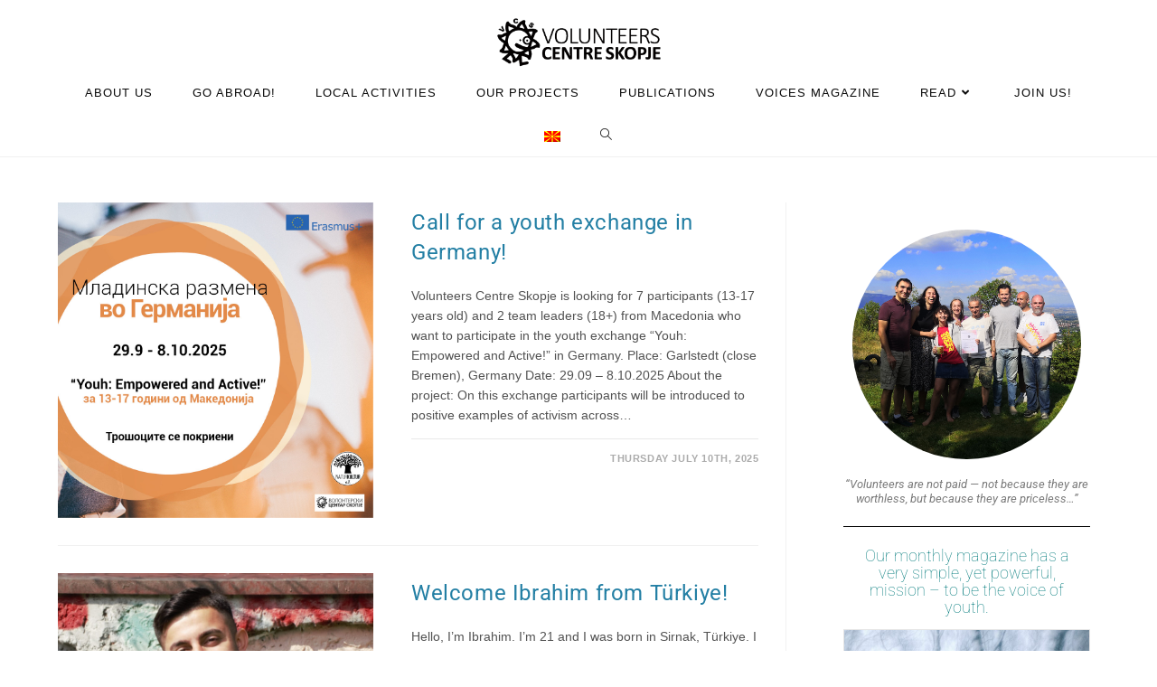

--- FILE ---
content_type: text/html; charset=UTF-8
request_url: https://vcs.org.mk/tag/solidarity/
body_size: 24416
content:
<!DOCTYPE html>
<html class="html" lang="en-US">
<head>
	<meta charset="UTF-8">
	<link rel="profile" href="https://gmpg.org/xfn/11">

	<meta name='robots' content='index, follow, max-image-preview:large, max-snippet:-1, max-video-preview:-1' />
<meta name="viewport" content="width=device-width, initial-scale=1">
	<!-- This site is optimized with the Yoast SEO plugin v26.7 - https://yoast.com/wordpress/plugins/seo/ -->
	<title>solidarity Archives - Volunteers Centre Skopje</title>
	<link rel="canonical" href="https://vcs.org.mk/tag/solidarity/" />
	<meta property="og:locale" content="en_US" />
	<meta property="og:type" content="article" />
	<meta property="og:title" content="solidarity Archives - Volunteers Centre Skopje" />
	<meta property="og:url" content="https://vcs.org.mk/tag/solidarity/" />
	<meta property="og:site_name" content="Volunteers Centre Skopje" />
	<meta name="twitter:card" content="summary_large_image" />
	<meta name="twitter:site" content="@contact_vcs" />
	<script type="application/ld+json" class="yoast-schema-graph">{"@context":"https://schema.org","@graph":[{"@type":"CollectionPage","@id":"https://vcs.org.mk/tag/solidarity/","url":"https://vcs.org.mk/tag/solidarity/","name":"solidarity Archives - Volunteers Centre Skopje","isPartOf":{"@id":"https://vcs.org.mk/#website"},"primaryImageOfPage":{"@id":"https://vcs.org.mk/tag/solidarity/#primaryimage"},"image":{"@id":"https://vcs.org.mk/tag/solidarity/#primaryimage"},"thumbnailUrl":"https://vcs.org.mk/wp-content/uploads/2025/07/germany-web-1.jpg","breadcrumb":{"@id":"https://vcs.org.mk/tag/solidarity/#breadcrumb"},"inLanguage":"en-US"},{"@type":"ImageObject","inLanguage":"en-US","@id":"https://vcs.org.mk/tag/solidarity/#primaryimage","url":"https://vcs.org.mk/wp-content/uploads/2025/07/germany-web-1.jpg","contentUrl":"https://vcs.org.mk/wp-content/uploads/2025/07/germany-web-1.jpg","width":1042,"height":1042},{"@type":"BreadcrumbList","@id":"https://vcs.org.mk/tag/solidarity/#breadcrumb","itemListElement":[{"@type":"ListItem","position":1,"name":"Home","item":"https://vcs.org.mk/"},{"@type":"ListItem","position":2,"name":"solidarity"}]},{"@type":"WebSite","@id":"https://vcs.org.mk/#website","url":"https://vcs.org.mk/","name":"Volunteers Centre Skopje","description":"Opportunities for everyone.","publisher":{"@id":"https://vcs.org.mk/#organization"},"potentialAction":[{"@type":"SearchAction","target":{"@type":"EntryPoint","urlTemplate":"https://vcs.org.mk/?s={search_term_string}"},"query-input":{"@type":"PropertyValueSpecification","valueRequired":true,"valueName":"search_term_string"}}],"inLanguage":"en-US"},{"@type":"Organization","@id":"https://vcs.org.mk/#organization","name":"(English) Volunteers Centre Skopje","url":"https://vcs.org.mk/","logo":{"@type":"ImageObject","inLanguage":"en-US","@id":"https://vcs.org.mk/#/schema/logo/image/","url":"https://i2.wp.com/vcs.org.mk/wp-content/uploads/2022/01/VCS-logo-png.png?fit=1227%2C1377&ssl=1","contentUrl":"https://i2.wp.com/vcs.org.mk/wp-content/uploads/2022/01/VCS-logo-png.png?fit=1227%2C1377&ssl=1","width":1227,"height":1377,"caption":"(English) Volunteers Centre Skopje"},"image":{"@id":"https://vcs.org.mk/#/schema/logo/image/"},"sameAs":["https://www.facebook.com/vcs.skopje","https://x.com/contact_vcs","https://www.instagram.com/vcs.skopje/","https://www.youtube.com/channel/UCM8H-M0crgGrQtYFhU1g1BQ"]}]}</script>
	<!-- / Yoast SEO plugin. -->


<link rel='dns-prefetch' href='//stats.wp.com' />
<link rel='dns-prefetch' href='//fonts.googleapis.com' />
<link rel="alternate" type="application/rss+xml" title="Volunteers Centre Skopje &raquo; Feed" href="https://vcs.org.mk/feed/" />
<link rel="alternate" type="application/rss+xml" title="Volunteers Centre Skopje &raquo; Comments Feed" href="https://vcs.org.mk/comments/feed/" />
<link rel="alternate" type="application/rss+xml" title="Volunteers Centre Skopje &raquo; solidarity Tag Feed" href="https://vcs.org.mk/tag/solidarity/feed/" />
<style id='wp-img-auto-sizes-contain-inline-css'>
img:is([sizes=auto i],[sizes^="auto," i]){contain-intrinsic-size:3000px 1500px}
/*# sourceURL=wp-img-auto-sizes-contain-inline-css */
</style>

<style id='wp-emoji-styles-inline-css'>

	img.wp-smiley, img.emoji {
		display: inline !important;
		border: none !important;
		box-shadow: none !important;
		height: 1em !important;
		width: 1em !important;
		margin: 0 0.07em !important;
		vertical-align: -0.1em !important;
		background: none !important;
		padding: 0 !important;
	}
/*# sourceURL=wp-emoji-styles-inline-css */
</style>
<link rel='stylesheet' id='wp-block-library-css' href='https://vcs.org.mk/wp-includes/css/dist/block-library/style.min.css?ver=6.9' media='all' />
<style id='wp-block-library-theme-inline-css'>
.wp-block-audio :where(figcaption){color:#555;font-size:13px;text-align:center}.is-dark-theme .wp-block-audio :where(figcaption){color:#ffffffa6}.wp-block-audio{margin:0 0 1em}.wp-block-code{border:1px solid #ccc;border-radius:4px;font-family:Menlo,Consolas,monaco,monospace;padding:.8em 1em}.wp-block-embed :where(figcaption){color:#555;font-size:13px;text-align:center}.is-dark-theme .wp-block-embed :where(figcaption){color:#ffffffa6}.wp-block-embed{margin:0 0 1em}.blocks-gallery-caption{color:#555;font-size:13px;text-align:center}.is-dark-theme .blocks-gallery-caption{color:#ffffffa6}:root :where(.wp-block-image figcaption){color:#555;font-size:13px;text-align:center}.is-dark-theme :root :where(.wp-block-image figcaption){color:#ffffffa6}.wp-block-image{margin:0 0 1em}.wp-block-pullquote{border-bottom:4px solid;border-top:4px solid;color:currentColor;margin-bottom:1.75em}.wp-block-pullquote :where(cite),.wp-block-pullquote :where(footer),.wp-block-pullquote__citation{color:currentColor;font-size:.8125em;font-style:normal;text-transform:uppercase}.wp-block-quote{border-left:.25em solid;margin:0 0 1.75em;padding-left:1em}.wp-block-quote cite,.wp-block-quote footer{color:currentColor;font-size:.8125em;font-style:normal;position:relative}.wp-block-quote:where(.has-text-align-right){border-left:none;border-right:.25em solid;padding-left:0;padding-right:1em}.wp-block-quote:where(.has-text-align-center){border:none;padding-left:0}.wp-block-quote.is-large,.wp-block-quote.is-style-large,.wp-block-quote:where(.is-style-plain){border:none}.wp-block-search .wp-block-search__label{font-weight:700}.wp-block-search__button{border:1px solid #ccc;padding:.375em .625em}:where(.wp-block-group.has-background){padding:1.25em 2.375em}.wp-block-separator.has-css-opacity{opacity:.4}.wp-block-separator{border:none;border-bottom:2px solid;margin-left:auto;margin-right:auto}.wp-block-separator.has-alpha-channel-opacity{opacity:1}.wp-block-separator:not(.is-style-wide):not(.is-style-dots){width:100px}.wp-block-separator.has-background:not(.is-style-dots){border-bottom:none;height:1px}.wp-block-separator.has-background:not(.is-style-wide):not(.is-style-dots){height:2px}.wp-block-table{margin:0 0 1em}.wp-block-table td,.wp-block-table th{word-break:normal}.wp-block-table :where(figcaption){color:#555;font-size:13px;text-align:center}.is-dark-theme .wp-block-table :where(figcaption){color:#ffffffa6}.wp-block-video :where(figcaption){color:#555;font-size:13px;text-align:center}.is-dark-theme .wp-block-video :where(figcaption){color:#ffffffa6}.wp-block-video{margin:0 0 1em}:root :where(.wp-block-template-part.has-background){margin-bottom:0;margin-top:0;padding:1.25em 2.375em}
/*# sourceURL=/wp-includes/css/dist/block-library/theme.min.css */
</style>
<style id='classic-theme-styles-inline-css'>
/*! This file is auto-generated */
.wp-block-button__link{color:#fff;background-color:#32373c;border-radius:9999px;box-shadow:none;text-decoration:none;padding:calc(.667em + 2px) calc(1.333em + 2px);font-size:1.125em}.wp-block-file__button{background:#32373c;color:#fff;text-decoration:none}
/*# sourceURL=/wp-includes/css/classic-themes.min.css */
</style>
<link rel='stylesheet' id='mediaelement-css' href='https://vcs.org.mk/wp-includes/js/mediaelement/mediaelementplayer-legacy.min.css?ver=4.2.17' media='all' />
<link rel='stylesheet' id='wp-mediaelement-css' href='https://vcs.org.mk/wp-includes/js/mediaelement/wp-mediaelement.min.css?ver=6.9' media='all' />
<style id='jetpack-sharing-buttons-style-inline-css'>
.jetpack-sharing-buttons__services-list{display:flex;flex-direction:row;flex-wrap:wrap;gap:0;list-style-type:none;margin:5px;padding:0}.jetpack-sharing-buttons__services-list.has-small-icon-size{font-size:12px}.jetpack-sharing-buttons__services-list.has-normal-icon-size{font-size:16px}.jetpack-sharing-buttons__services-list.has-large-icon-size{font-size:24px}.jetpack-sharing-buttons__services-list.has-huge-icon-size{font-size:36px}@media print{.jetpack-sharing-buttons__services-list{display:none!important}}.editor-styles-wrapper .wp-block-jetpack-sharing-buttons{gap:0;padding-inline-start:0}ul.jetpack-sharing-buttons__services-list.has-background{padding:1.25em 2.375em}
/*# sourceURL=https://vcs.org.mk/wp-content/plugins/jetpack/_inc/blocks/sharing-buttons/view.css */
</style>
<style id='global-styles-inline-css'>
:root{--wp--preset--aspect-ratio--square: 1;--wp--preset--aspect-ratio--4-3: 4/3;--wp--preset--aspect-ratio--3-4: 3/4;--wp--preset--aspect-ratio--3-2: 3/2;--wp--preset--aspect-ratio--2-3: 2/3;--wp--preset--aspect-ratio--16-9: 16/9;--wp--preset--aspect-ratio--9-16: 9/16;--wp--preset--color--black: #000000;--wp--preset--color--cyan-bluish-gray: #abb8c3;--wp--preset--color--white: #ffffff;--wp--preset--color--pale-pink: #f78da7;--wp--preset--color--vivid-red: #cf2e2e;--wp--preset--color--luminous-vivid-orange: #ff6900;--wp--preset--color--luminous-vivid-amber: #fcb900;--wp--preset--color--light-green-cyan: #7bdcb5;--wp--preset--color--vivid-green-cyan: #00d084;--wp--preset--color--pale-cyan-blue: #8ed1fc;--wp--preset--color--vivid-cyan-blue: #0693e3;--wp--preset--color--vivid-purple: #9b51e0;--wp--preset--gradient--vivid-cyan-blue-to-vivid-purple: linear-gradient(135deg,rgb(6,147,227) 0%,rgb(155,81,224) 100%);--wp--preset--gradient--light-green-cyan-to-vivid-green-cyan: linear-gradient(135deg,rgb(122,220,180) 0%,rgb(0,208,130) 100%);--wp--preset--gradient--luminous-vivid-amber-to-luminous-vivid-orange: linear-gradient(135deg,rgb(252,185,0) 0%,rgb(255,105,0) 100%);--wp--preset--gradient--luminous-vivid-orange-to-vivid-red: linear-gradient(135deg,rgb(255,105,0) 0%,rgb(207,46,46) 100%);--wp--preset--gradient--very-light-gray-to-cyan-bluish-gray: linear-gradient(135deg,rgb(238,238,238) 0%,rgb(169,184,195) 100%);--wp--preset--gradient--cool-to-warm-spectrum: linear-gradient(135deg,rgb(74,234,220) 0%,rgb(151,120,209) 20%,rgb(207,42,186) 40%,rgb(238,44,130) 60%,rgb(251,105,98) 80%,rgb(254,248,76) 100%);--wp--preset--gradient--blush-light-purple: linear-gradient(135deg,rgb(255,206,236) 0%,rgb(152,150,240) 100%);--wp--preset--gradient--blush-bordeaux: linear-gradient(135deg,rgb(254,205,165) 0%,rgb(254,45,45) 50%,rgb(107,0,62) 100%);--wp--preset--gradient--luminous-dusk: linear-gradient(135deg,rgb(255,203,112) 0%,rgb(199,81,192) 50%,rgb(65,88,208) 100%);--wp--preset--gradient--pale-ocean: linear-gradient(135deg,rgb(255,245,203) 0%,rgb(182,227,212) 50%,rgb(51,167,181) 100%);--wp--preset--gradient--electric-grass: linear-gradient(135deg,rgb(202,248,128) 0%,rgb(113,206,126) 100%);--wp--preset--gradient--midnight: linear-gradient(135deg,rgb(2,3,129) 0%,rgb(40,116,252) 100%);--wp--preset--font-size--small: 13px;--wp--preset--font-size--medium: 20px;--wp--preset--font-size--large: 36px;--wp--preset--font-size--x-large: 42px;--wp--preset--spacing--20: 0.44rem;--wp--preset--spacing--30: 0.67rem;--wp--preset--spacing--40: 1rem;--wp--preset--spacing--50: 1.5rem;--wp--preset--spacing--60: 2.25rem;--wp--preset--spacing--70: 3.38rem;--wp--preset--spacing--80: 5.06rem;--wp--preset--shadow--natural: 6px 6px 9px rgba(0, 0, 0, 0.2);--wp--preset--shadow--deep: 12px 12px 50px rgba(0, 0, 0, 0.4);--wp--preset--shadow--sharp: 6px 6px 0px rgba(0, 0, 0, 0.2);--wp--preset--shadow--outlined: 6px 6px 0px -3px rgb(255, 255, 255), 6px 6px rgb(0, 0, 0);--wp--preset--shadow--crisp: 6px 6px 0px rgb(0, 0, 0);}:where(.is-layout-flex){gap: 0.5em;}:where(.is-layout-grid){gap: 0.5em;}body .is-layout-flex{display: flex;}.is-layout-flex{flex-wrap: wrap;align-items: center;}.is-layout-flex > :is(*, div){margin: 0;}body .is-layout-grid{display: grid;}.is-layout-grid > :is(*, div){margin: 0;}:where(.wp-block-columns.is-layout-flex){gap: 2em;}:where(.wp-block-columns.is-layout-grid){gap: 2em;}:where(.wp-block-post-template.is-layout-flex){gap: 1.25em;}:where(.wp-block-post-template.is-layout-grid){gap: 1.25em;}.has-black-color{color: var(--wp--preset--color--black) !important;}.has-cyan-bluish-gray-color{color: var(--wp--preset--color--cyan-bluish-gray) !important;}.has-white-color{color: var(--wp--preset--color--white) !important;}.has-pale-pink-color{color: var(--wp--preset--color--pale-pink) !important;}.has-vivid-red-color{color: var(--wp--preset--color--vivid-red) !important;}.has-luminous-vivid-orange-color{color: var(--wp--preset--color--luminous-vivid-orange) !important;}.has-luminous-vivid-amber-color{color: var(--wp--preset--color--luminous-vivid-amber) !important;}.has-light-green-cyan-color{color: var(--wp--preset--color--light-green-cyan) !important;}.has-vivid-green-cyan-color{color: var(--wp--preset--color--vivid-green-cyan) !important;}.has-pale-cyan-blue-color{color: var(--wp--preset--color--pale-cyan-blue) !important;}.has-vivid-cyan-blue-color{color: var(--wp--preset--color--vivid-cyan-blue) !important;}.has-vivid-purple-color{color: var(--wp--preset--color--vivid-purple) !important;}.has-black-background-color{background-color: var(--wp--preset--color--black) !important;}.has-cyan-bluish-gray-background-color{background-color: var(--wp--preset--color--cyan-bluish-gray) !important;}.has-white-background-color{background-color: var(--wp--preset--color--white) !important;}.has-pale-pink-background-color{background-color: var(--wp--preset--color--pale-pink) !important;}.has-vivid-red-background-color{background-color: var(--wp--preset--color--vivid-red) !important;}.has-luminous-vivid-orange-background-color{background-color: var(--wp--preset--color--luminous-vivid-orange) !important;}.has-luminous-vivid-amber-background-color{background-color: var(--wp--preset--color--luminous-vivid-amber) !important;}.has-light-green-cyan-background-color{background-color: var(--wp--preset--color--light-green-cyan) !important;}.has-vivid-green-cyan-background-color{background-color: var(--wp--preset--color--vivid-green-cyan) !important;}.has-pale-cyan-blue-background-color{background-color: var(--wp--preset--color--pale-cyan-blue) !important;}.has-vivid-cyan-blue-background-color{background-color: var(--wp--preset--color--vivid-cyan-blue) !important;}.has-vivid-purple-background-color{background-color: var(--wp--preset--color--vivid-purple) !important;}.has-black-border-color{border-color: var(--wp--preset--color--black) !important;}.has-cyan-bluish-gray-border-color{border-color: var(--wp--preset--color--cyan-bluish-gray) !important;}.has-white-border-color{border-color: var(--wp--preset--color--white) !important;}.has-pale-pink-border-color{border-color: var(--wp--preset--color--pale-pink) !important;}.has-vivid-red-border-color{border-color: var(--wp--preset--color--vivid-red) !important;}.has-luminous-vivid-orange-border-color{border-color: var(--wp--preset--color--luminous-vivid-orange) !important;}.has-luminous-vivid-amber-border-color{border-color: var(--wp--preset--color--luminous-vivid-amber) !important;}.has-light-green-cyan-border-color{border-color: var(--wp--preset--color--light-green-cyan) !important;}.has-vivid-green-cyan-border-color{border-color: var(--wp--preset--color--vivid-green-cyan) !important;}.has-pale-cyan-blue-border-color{border-color: var(--wp--preset--color--pale-cyan-blue) !important;}.has-vivid-cyan-blue-border-color{border-color: var(--wp--preset--color--vivid-cyan-blue) !important;}.has-vivid-purple-border-color{border-color: var(--wp--preset--color--vivid-purple) !important;}.has-vivid-cyan-blue-to-vivid-purple-gradient-background{background: var(--wp--preset--gradient--vivid-cyan-blue-to-vivid-purple) !important;}.has-light-green-cyan-to-vivid-green-cyan-gradient-background{background: var(--wp--preset--gradient--light-green-cyan-to-vivid-green-cyan) !important;}.has-luminous-vivid-amber-to-luminous-vivid-orange-gradient-background{background: var(--wp--preset--gradient--luminous-vivid-amber-to-luminous-vivid-orange) !important;}.has-luminous-vivid-orange-to-vivid-red-gradient-background{background: var(--wp--preset--gradient--luminous-vivid-orange-to-vivid-red) !important;}.has-very-light-gray-to-cyan-bluish-gray-gradient-background{background: var(--wp--preset--gradient--very-light-gray-to-cyan-bluish-gray) !important;}.has-cool-to-warm-spectrum-gradient-background{background: var(--wp--preset--gradient--cool-to-warm-spectrum) !important;}.has-blush-light-purple-gradient-background{background: var(--wp--preset--gradient--blush-light-purple) !important;}.has-blush-bordeaux-gradient-background{background: var(--wp--preset--gradient--blush-bordeaux) !important;}.has-luminous-dusk-gradient-background{background: var(--wp--preset--gradient--luminous-dusk) !important;}.has-pale-ocean-gradient-background{background: var(--wp--preset--gradient--pale-ocean) !important;}.has-electric-grass-gradient-background{background: var(--wp--preset--gradient--electric-grass) !important;}.has-midnight-gradient-background{background: var(--wp--preset--gradient--midnight) !important;}.has-small-font-size{font-size: var(--wp--preset--font-size--small) !important;}.has-medium-font-size{font-size: var(--wp--preset--font-size--medium) !important;}.has-large-font-size{font-size: var(--wp--preset--font-size--large) !important;}.has-x-large-font-size{font-size: var(--wp--preset--font-size--x-large) !important;}
:where(.wp-block-post-template.is-layout-flex){gap: 1.25em;}:where(.wp-block-post-template.is-layout-grid){gap: 1.25em;}
:where(.wp-block-term-template.is-layout-flex){gap: 1.25em;}:where(.wp-block-term-template.is-layout-grid){gap: 1.25em;}
:where(.wp-block-columns.is-layout-flex){gap: 2em;}:where(.wp-block-columns.is-layout-grid){gap: 2em;}
:root :where(.wp-block-pullquote){font-size: 1.5em;line-height: 1.6;}
/*# sourceURL=global-styles-inline-css */
</style>
<link rel='stylesheet' id='elementor-frontend-css' href='https://vcs.org.mk/wp-content/plugins/elementor/assets/css/frontend.min.css?ver=3.34.1' media='all' />
<link rel='stylesheet' id='elementor-post-13426-css' href='https://vcs.org.mk/wp-content/uploads/elementor/css/post-13426.css?ver=1768408123' media='all' />
<link rel='stylesheet' id='font-awesome-css' href='https://vcs.org.mk/wp-content/themes/oceanwp/assets/fonts/fontawesome/css/all.min.css?ver=6.7.2' media='all' />
<link rel='stylesheet' id='simple-line-icons-css' href='https://vcs.org.mk/wp-content/themes/oceanwp/assets/css/third/simple-line-icons.min.css?ver=2.4.0' media='all' />
<link rel='stylesheet' id='oceanwp-style-css' href='https://vcs.org.mk/wp-content/themes/oceanwp/assets/css/style.min.css?ver=4.1.4' media='all' />
<style id='oceanwp-style-inline-css'>
div.wpforms-container-full .wpforms-form input[type=submit]:hover,
			div.wpforms-container-full .wpforms-form input[type=submit]:focus,
			div.wpforms-container-full .wpforms-form input[type=submit]:active,
			div.wpforms-container-full .wpforms-form button[type=submit]:hover,
			div.wpforms-container-full .wpforms-form button[type=submit]:focus,
			div.wpforms-container-full .wpforms-form button[type=submit]:active,
			div.wpforms-container-full .wpforms-form .wpforms-page-button:hover,
			div.wpforms-container-full .wpforms-form .wpforms-page-button:active,
			div.wpforms-container-full .wpforms-form .wpforms-page-button:focus {
				border: none;
			}
/*# sourceURL=oceanwp-style-inline-css */
</style>
<link rel='stylesheet' id='oceanwp-google-font-roboto-css' href='//fonts.googleapis.com/css?family=Roboto%3A100%2C200%2C300%2C400%2C500%2C600%2C700%2C800%2C900%2C100i%2C200i%2C300i%2C400i%2C500i%2C600i%2C700i%2C800i%2C900i&#038;subset=latin%2Ccyrillic&#038;display=swap&#038;ver=6.9' media='all' />
<link rel='stylesheet' id='oceanwp-google-font-cabin-css' href='//fonts.googleapis.com/css?family=Cabin%3A100%2C200%2C300%2C400%2C500%2C600%2C700%2C800%2C900%2C100i%2C200i%2C300i%2C400i%2C500i%2C600i%2C700i%2C800i%2C900i&#038;subset=latin%2Ccyrillic&#038;display=swap&#038;ver=6.9' media='all' />
<link rel='stylesheet' id='dearpdf-style-css' href='https://vcs.org.mk/wp-content/plugins/dearpdf-lite/assets/css/dearpdf.min.css?ver=2.0.38' media='all' />
<link rel='stylesheet' id='exad-slick-css' href='https://vcs.org.mk/wp-content/plugins/exclusive-addons-for-elementor/assets/vendor/css/slick.min.css?ver=6.9' media='all' />
<link rel='stylesheet' id='exad-slick-theme-css' href='https://vcs.org.mk/wp-content/plugins/exclusive-addons-for-elementor/assets/vendor/css/slick-theme.min.css?ver=6.9' media='all' />
<link rel='stylesheet' id='exad-image-hover-css' href='https://vcs.org.mk/wp-content/plugins/exclusive-addons-for-elementor/assets/vendor/css/imagehover.css?ver=6.9' media='all' />
<link rel='stylesheet' id='exad-swiperv5-css' href='https://vcs.org.mk/wp-content/plugins/exclusive-addons-for-elementor/assets/vendor/css/swiper.min.css?ver=2.7.9.8' media='all' />
<link rel='stylesheet' id='exad-main-style-css' href='https://vcs.org.mk/wp-content/plugins/exclusive-addons-for-elementor/assets/css/exad-styles.min.css?ver=6.9' media='all' />
<link rel='stylesheet' id='eael-general-css' href='https://vcs.org.mk/wp-content/plugins/essential-addons-for-elementor-lite/assets/front-end/css/view/general.min.css?ver=6.5.7' media='all' />
<link rel='stylesheet' id='oe-widgets-style-css' href='https://vcs.org.mk/wp-content/plugins/ocean-extra/assets/css/widgets.css?ver=6.9' media='all' />
<link rel='stylesheet' id='elementor-gf-local-roboto-css' href='https://vcs.org.mk/wp-content/uploads/elementor/google-fonts/css/roboto.css?ver=1742274643' media='all' />
<link rel='stylesheet' id='elementor-icons-shared-0-css' href='https://vcs.org.mk/wp-content/plugins/elementor/assets/lib/font-awesome/css/fontawesome.min.css?ver=5.15.3' media='all' />
<link rel='stylesheet' id='elementor-icons-fa-regular-css' href='https://vcs.org.mk/wp-content/plugins/elementor/assets/lib/font-awesome/css/regular.min.css?ver=5.15.3' media='all' />
<link rel='stylesheet' id='elementor-icons-fa-solid-css' href='https://vcs.org.mk/wp-content/plugins/elementor/assets/lib/font-awesome/css/solid.min.css?ver=5.15.3' media='all' />
<link rel='stylesheet' id='elementor-icons-fa-brands-css' href='https://vcs.org.mk/wp-content/plugins/elementor/assets/lib/font-awesome/css/brands.min.css?ver=5.15.3' media='all' />
<script src="https://vcs.org.mk/wp-includes/js/jquery/jquery.min.js?ver=3.7.1" id="jquery-core-js"></script>
<script src="https://vcs.org.mk/wp-includes/js/jquery/jquery-migrate.min.js?ver=3.4.1" id="jquery-migrate-js"></script>
<link rel="https://api.w.org/" href="https://vcs.org.mk/wp-json/" /><link rel="alternate" title="JSON" type="application/json" href="https://vcs.org.mk/wp-json/wp/v2/tags/1238" /><link rel="EditURI" type="application/rsd+xml" title="RSD" href="https://vcs.org.mk/xmlrpc.php?rsd" />
<meta name="generator" content="WordPress 6.9" />
<style type='text/css'> .ae_data .elementor-editor-element-setting {
            display:none !important;
            }
            </style><style>
.qtranxs_flag_en {background-image: url(https://vcs.org.mk/wp-content/plugins/qtranslate-xt-3.15.5/flags/gb.png); background-repeat: no-repeat;}
.qtranxs_flag_mk {background-image: url(https://vcs.org.mk/wp-content/plugins/qtranslate-xt-3.15.5/flags/mk.png); background-repeat: no-repeat;}
</style>
<link hreflang="en" href="https://vcs.org.mk/en/tag/solidarity/" rel="alternate" />
<link hreflang="mk" href="https://vcs.org.mk/mk/tag/solidarity/" rel="alternate" />
<link hreflang="x-default" href="https://vcs.org.mk/tag/solidarity/" rel="alternate" />
<meta name="generator" content="qTranslate-XT 3.15.5" />
	<style>img#wpstats{display:none}</style>
		<!-- Analytics by WP Statistics - https://wp-statistics.com -->
<script data-cfasync="false"> var dearPdfLocation = "https://vcs.org.mk/wp-content/plugins/dearpdf-lite/assets/"; var dearpdfWPGlobal = [];</script><meta name="generator" content="Elementor 3.34.1; features: additional_custom_breakpoints; settings: css_print_method-external, google_font-enabled, font_display-auto">
			<style>
				.e-con.e-parent:nth-of-type(n+4):not(.e-lazyloaded):not(.e-no-lazyload),
				.e-con.e-parent:nth-of-type(n+4):not(.e-lazyloaded):not(.e-no-lazyload) * {
					background-image: none !important;
				}
				@media screen and (max-height: 1024px) {
					.e-con.e-parent:nth-of-type(n+3):not(.e-lazyloaded):not(.e-no-lazyload),
					.e-con.e-parent:nth-of-type(n+3):not(.e-lazyloaded):not(.e-no-lazyload) * {
						background-image: none !important;
					}
				}
				@media screen and (max-height: 640px) {
					.e-con.e-parent:nth-of-type(n+2):not(.e-lazyloaded):not(.e-no-lazyload),
					.e-con.e-parent:nth-of-type(n+2):not(.e-lazyloaded):not(.e-no-lazyload) * {
						background-image: none !important;
					}
				}
			</style>
			<link rel="icon" href="https://vcs.org.mk/wp-content/uploads/2020/03/cropped-VCS-EN-MK-4-32x32.png" sizes="32x32" />
<link rel="icon" href="https://vcs.org.mk/wp-content/uploads/2020/03/cropped-VCS-EN-MK-4-192x192.png" sizes="192x192" />
<link rel="apple-touch-icon" href="https://vcs.org.mk/wp-content/uploads/2020/03/cropped-VCS-EN-MK-4-180x180.png" />
<meta name="msapplication-TileImage" content="https://vcs.org.mk/wp-content/uploads/2020/03/cropped-VCS-EN-MK-4-270x270.png" />
		<style id="wp-custom-css">
			.blog-entry-category{display:none !important}.blog-entry-comments{display:none !important}.footer-bottom{}#footer-bottom #footer-bottom-menu{float:right;width:70%;text-align:right}#footer-bottom #copyright{float:left;text-align:left}		</style>
		<!-- OceanWP CSS -->
<style type="text/css">
/* Colors */a:hover,a.light:hover,.theme-heading .text::before,.theme-heading .text::after,#top-bar-content >a:hover,#top-bar-social li.oceanwp-email a:hover,#site-navigation-wrap .dropdown-menu >li >a:hover,#site-header.medium-header #medium-searchform button:hover,.oceanwp-mobile-menu-icon a:hover,.blog-entry.post .blog-entry-header .entry-title a:hover,.blog-entry.post .blog-entry-readmore a:hover,.blog-entry.thumbnail-entry .blog-entry-category a,ul.meta li a:hover,.dropcap,.single nav.post-navigation .nav-links .title,body .related-post-title a:hover,body #wp-calendar caption,body .contact-info-widget.default i,body .contact-info-widget.big-icons i,body .custom-links-widget .oceanwp-custom-links li a:hover,body .custom-links-widget .oceanwp-custom-links li a:hover:before,body .posts-thumbnails-widget li a:hover,body .social-widget li.oceanwp-email a:hover,.comment-author .comment-meta .comment-reply-link,#respond #cancel-comment-reply-link:hover,#footer-widgets .footer-box a:hover,#footer-bottom a:hover,#footer-bottom #footer-bottom-menu a:hover,.sidr a:hover,.sidr-class-dropdown-toggle:hover,.sidr-class-menu-item-has-children.active >a,.sidr-class-menu-item-has-children.active >a >.sidr-class-dropdown-toggle,input[type=checkbox]:checked:before{color:#007a7b}.single nav.post-navigation .nav-links .title .owp-icon use,.blog-entry.post .blog-entry-readmore a:hover .owp-icon use,body .contact-info-widget.default .owp-icon use,body .contact-info-widget.big-icons .owp-icon use{stroke:#007a7b}input[type="button"],input[type="reset"],input[type="submit"],button[type="submit"],.button,#site-navigation-wrap .dropdown-menu >li.btn >a >span,.thumbnail:hover i,.thumbnail:hover .link-post-svg-icon,.post-quote-content,.omw-modal .omw-close-modal,body .contact-info-widget.big-icons li:hover i,body .contact-info-widget.big-icons li:hover .owp-icon,body div.wpforms-container-full .wpforms-form input[type=submit],body div.wpforms-container-full .wpforms-form button[type=submit],body div.wpforms-container-full .wpforms-form .wpforms-page-button,.woocommerce-cart .wp-element-button,.woocommerce-checkout .wp-element-button,.wp-block-button__link{background-color:#007a7b}.widget-title{border-color:#007a7b}blockquote{border-color:#007a7b}.wp-block-quote{border-color:#007a7b}#searchform-dropdown{border-color:#007a7b}.dropdown-menu .sub-menu{border-color:#007a7b}.blog-entry.large-entry .blog-entry-readmore a:hover{border-color:#007a7b}.oceanwp-newsletter-form-wrap input[type="email"]:focus{border-color:#007a7b}.social-widget li.oceanwp-email a:hover{border-color:#007a7b}#respond #cancel-comment-reply-link:hover{border-color:#007a7b}body .contact-info-widget.big-icons li:hover i{border-color:#007a7b}body .contact-info-widget.big-icons li:hover .owp-icon{border-color:#007a7b}#footer-widgets .oceanwp-newsletter-form-wrap input[type="email"]:focus{border-color:#007a7b}input[type="button"]:hover,input[type="reset"]:hover,input[type="submit"]:hover,button[type="submit"]:hover,input[type="button"]:focus,input[type="reset"]:focus,input[type="submit"]:focus,button[type="submit"]:focus,.button:hover,.button:focus,#site-navigation-wrap .dropdown-menu >li.btn >a:hover >span,.post-quote-author,.omw-modal .omw-close-modal:hover,body div.wpforms-container-full .wpforms-form input[type=submit]:hover,body div.wpforms-container-full .wpforms-form button[type=submit]:hover,body div.wpforms-container-full .wpforms-form .wpforms-page-button:hover,.woocommerce-cart .wp-element-button:hover,.woocommerce-checkout .wp-element-button:hover,.wp-block-button__link:hover{background-color:#237fa4}a{color:#237fa4}a .owp-icon use{stroke:#237fa4}a:hover{color:#007a7b}a:hover .owp-icon use{stroke:#007a7b}body .theme-button,body input[type="submit"],body button[type="submit"],body button,body .button,body div.wpforms-container-full .wpforms-form input[type=submit],body div.wpforms-container-full .wpforms-form button[type=submit],body div.wpforms-container-full .wpforms-form .wpforms-page-button,.woocommerce-cart .wp-element-button,.woocommerce-checkout .wp-element-button,.wp-block-button__link{border-color:#ffffff}body .theme-button:hover,body input[type="submit"]:hover,body button[type="submit"]:hover,body button:hover,body .button:hover,body div.wpforms-container-full .wpforms-form input[type=submit]:hover,body div.wpforms-container-full .wpforms-form input[type=submit]:active,body div.wpforms-container-full .wpforms-form button[type=submit]:hover,body div.wpforms-container-full .wpforms-form button[type=submit]:active,body div.wpforms-container-full .wpforms-form .wpforms-page-button:hover,body div.wpforms-container-full .wpforms-form .wpforms-page-button:active,.woocommerce-cart .wp-element-button:hover,.woocommerce-checkout .wp-element-button:hover,.wp-block-button__link:hover{border-color:#ffffff}.site-breadcrumbs,.background-image-page-header .site-breadcrumbs{color:#525252}body{color:#525252}/* OceanWP Style Settings CSS */@media only screen and (min-width:960px){.content-area,.content-left-sidebar .content-area{width:70%}}.theme-button,input[type="submit"],button[type="submit"],button,.button,body div.wpforms-container-full .wpforms-form input[type=submit],body div.wpforms-container-full .wpforms-form button[type=submit],body div.wpforms-container-full .wpforms-form .wpforms-page-button{border-style:solid}.theme-button,input[type="submit"],button[type="submit"],button,.button,body div.wpforms-container-full .wpforms-form input[type=submit],body div.wpforms-container-full .wpforms-form button[type=submit],body div.wpforms-container-full .wpforms-form .wpforms-page-button{border-width:1px}form input[type="text"],form input[type="password"],form input[type="email"],form input[type="url"],form input[type="date"],form input[type="month"],form input[type="time"],form input[type="datetime"],form input[type="datetime-local"],form input[type="week"],form input[type="number"],form input[type="search"],form input[type="tel"],form input[type="color"],form select,form textarea,.woocommerce .woocommerce-checkout .select2-container--default .select2-selection--single{border-style:solid}body div.wpforms-container-full .wpforms-form input[type=date],body div.wpforms-container-full .wpforms-form input[type=datetime],body div.wpforms-container-full .wpforms-form input[type=datetime-local],body div.wpforms-container-full .wpforms-form input[type=email],body div.wpforms-container-full .wpforms-form input[type=month],body div.wpforms-container-full .wpforms-form input[type=number],body div.wpforms-container-full .wpforms-form input[type=password],body div.wpforms-container-full .wpforms-form input[type=range],body div.wpforms-container-full .wpforms-form input[type=search],body div.wpforms-container-full .wpforms-form input[type=tel],body div.wpforms-container-full .wpforms-form input[type=text],body div.wpforms-container-full .wpforms-form input[type=time],body div.wpforms-container-full .wpforms-form input[type=url],body div.wpforms-container-full .wpforms-form input[type=week],body div.wpforms-container-full .wpforms-form select,body div.wpforms-container-full .wpforms-form textarea{border-style:solid}form input[type="text"],form input[type="password"],form input[type="email"],form input[type="url"],form input[type="date"],form input[type="month"],form input[type="time"],form input[type="datetime"],form input[type="datetime-local"],form input[type="week"],form input[type="number"],form input[type="search"],form input[type="tel"],form input[type="color"],form select,form textarea{border-radius:3px}body div.wpforms-container-full .wpforms-form input[type=date],body div.wpforms-container-full .wpforms-form input[type=datetime],body div.wpforms-container-full .wpforms-form input[type=datetime-local],body div.wpforms-container-full .wpforms-form input[type=email],body div.wpforms-container-full .wpforms-form input[type=month],body div.wpforms-container-full .wpforms-form input[type=number],body div.wpforms-container-full .wpforms-form input[type=password],body div.wpforms-container-full .wpforms-form input[type=range],body div.wpforms-container-full .wpforms-form input[type=search],body div.wpforms-container-full .wpforms-form input[type=tel],body div.wpforms-container-full .wpforms-form input[type=text],body div.wpforms-container-full .wpforms-form input[type=time],body div.wpforms-container-full .wpforms-form input[type=url],body div.wpforms-container-full .wpforms-form input[type=week],body div.wpforms-container-full .wpforms-form select,body div.wpforms-container-full .wpforms-form textarea{border-radius:3px}#scroll-top{width:45px;height:45px;line-height:45px}#scroll-top{font-size:22px}#scroll-top .owp-icon{width:22px;height:22px}.page-header,.has-transparent-header .page-header{padding:0}/* Header */#site-header.medium-header .top-header-wrap{padding:20px 0 5px 0}#site-header.medium-header #site-navigation-wrap .dropdown-menu >li >a,#site-header.medium-header .oceanwp-mobile-menu-icon a{line-height:47px}#site-header.medium-header #site-navigation-wrap,#site-header.medium-header .oceanwp-mobile-menu-icon,.is-sticky #site-header.medium-header.is-transparent #site-navigation-wrap,.is-sticky #site-header.medium-header.is-transparent .oceanwp-mobile-menu-icon,#site-header.medium-header.is-transparent .is-sticky #site-navigation-wrap,#site-header.medium-header.is-transparent .is-sticky .oceanwp-mobile-menu-icon{background-color:#ffffff}#site-header.medium-header #medium-searchform .search-bg{background-color:#ffffff}#site-header.has-header-media .overlay-header-media{background-color:rgba(255,255,255,0)}#site-logo #site-logo-inner a img,#site-header.center-header #site-navigation-wrap .middle-site-logo a img{max-width:192px}@media (max-width:480px){#site-logo #site-logo-inner a img,#site-header.center-header #site-navigation-wrap .middle-site-logo a img{max-width:280px}}#site-header #site-logo #site-logo-inner a img,#site-header.center-header #site-navigation-wrap .middle-site-logo a img{max-height:500px}.effect-one #site-navigation-wrap .dropdown-menu >li >a.menu-link >span:after,.effect-three #site-navigation-wrap .dropdown-menu >li >a.menu-link >span:after,.effect-five #site-navigation-wrap .dropdown-menu >li >a.menu-link >span:before,.effect-five #site-navigation-wrap .dropdown-menu >li >a.menu-link >span:after,.effect-nine #site-navigation-wrap .dropdown-menu >li >a.menu-link >span:before,.effect-nine #site-navigation-wrap .dropdown-menu >li >a.menu-link >span:after{background-color:#007a7b}.effect-four #site-navigation-wrap .dropdown-menu >li >a.menu-link >span:before,.effect-four #site-navigation-wrap .dropdown-menu >li >a.menu-link >span:after,.effect-seven #site-navigation-wrap .dropdown-menu >li >a.menu-link:hover >span:after,.effect-seven #site-navigation-wrap .dropdown-menu >li.sfHover >a.menu-link >span:after{color:#007a7b}.effect-seven #site-navigation-wrap .dropdown-menu >li >a.menu-link:hover >span:after,.effect-seven #site-navigation-wrap .dropdown-menu >li.sfHover >a.menu-link >span:after{text-shadow:10px 0 #007a7b,-10px 0 #007a7b}.effect-two #site-navigation-wrap .dropdown-menu >li >a.menu-link >span:after,.effect-eight #site-navigation-wrap .dropdown-menu >li >a.menu-link >span:before,.effect-eight #site-navigation-wrap .dropdown-menu >li >a.menu-link >span:after{background-color:#007a7b}.effect-six #site-navigation-wrap .dropdown-menu >li >a.menu-link >span:before,.effect-six #site-navigation-wrap .dropdown-menu >li >a.menu-link >span:after{border-color:#007a7b}.effect-ten #site-navigation-wrap .dropdown-menu >li >a.menu-link:hover >span,.effect-ten #site-navigation-wrap .dropdown-menu >li.sfHover >a.menu-link >span{-webkit-box-shadow:0 0 10px 4px #007a7b;-moz-box-shadow:0 0 10px 4px #007a7b;box-shadow:0 0 10px 4px #007a7b}#site-navigation-wrap .dropdown-menu >li >a,.oceanwp-mobile-menu-icon a,#searchform-header-replace-close{color:#0a0a0a}#site-navigation-wrap .dropdown-menu >li >a .owp-icon use,.oceanwp-mobile-menu-icon a .owp-icon use,#searchform-header-replace-close .owp-icon use{stroke:#0a0a0a}#site-navigation-wrap .dropdown-menu >li >a:hover,.oceanwp-mobile-menu-icon a:hover,#searchform-header-replace-close:hover{color:#007a7b}#site-navigation-wrap .dropdown-menu >li >a:hover .owp-icon use,.oceanwp-mobile-menu-icon a:hover .owp-icon use,#searchform-header-replace-close:hover .owp-icon use{stroke:#007a7b}.dropdown-menu .sub-menu,#searchform-dropdown,.current-shop-items-dropdown{border-color:#007a7b}.dropdown-menu ul li a.menu-link{color:#000000}.dropdown-menu ul li a.menu-link .owp-icon use{stroke:#000000}.dropdown-menu ul li a.menu-link:hover{color:#007a7b}.dropdown-menu ul li a.menu-link:hover .owp-icon use{stroke:#007a7b}.oceanwp-social-menu ul li a,.oceanwp-social-menu .colored ul li a,.oceanwp-social-menu .minimal ul li a,.oceanwp-social-menu .dark ul li a{font-size:16px}.oceanwp-social-menu ul li a .owp-icon,.oceanwp-social-menu .colored ul li a .owp-icon,.oceanwp-social-menu .minimal ul li a .owp-icon,.oceanwp-social-menu .dark ul li a .owp-icon{width:16px;height:16px}/* Topbar */#top-bar{padding:0}/* Blog CSS */.single-post .entry-title{color:#007a7b}.ocean-single-post-header ul.meta-item li a:hover{color:#333333}/* Sidebar */.sidebar-box,.footer-box{color:#525252}/* Footer Widgets */#footer-widgets{padding:50px 0 30px 0}#footer-widgets{background-color:#ffffff}#footer-widgets .footer-box .widget-title{color:#000000}#footer-widgets,#footer-widgets p,#footer-widgets li a:before,#footer-widgets .contact-info-widget span.oceanwp-contact-title,#footer-widgets .recent-posts-date,#footer-widgets .recent-posts-comments,#footer-widgets .widget-recent-posts-icons li .fa{color:#dbdbdb}#footer-widgets .footer-box a,#footer-widgets a{color:#555555}#footer-widgets .footer-box a:hover,#footer-widgets a:hover{color:#007a7b}/* Footer Copyright */#footer-bottom{padding:1px 0 20px 0}#footer-bottom{background-color:#ffffff}#footer-bottom,#footer-bottom p{color:#0f0f0f}#footer-bottom a,#footer-bottom #footer-bottom-menu a{color:#1e73be}/* Typography */body{font-size:14px;line-height:1.6}h1,h2,h3,h4,h5,h6,.theme-heading,.widget-title,.oceanwp-widget-recent-posts-title,.comment-reply-title,.entry-title,.sidebar-box .widget-title{font-family:Roboto;line-height:1.1;font-weight:400}h1{font-family:Roboto;font-size:40px;line-height:1.4}h2{font-family:Roboto;font-size:30px;line-height:1.4}h3{font-family:Roboto;font-size:25px;line-height:1.4}h4{font-family:Roboto;font-size:20px;line-height:1.4}h5{font-size:14px;line-height:1.4}h6{font-size:15px;line-height:1.4}.page-header .page-header-title,.page-header.background-image-page-header .page-header-title{font-family:Cabin;font-size:32px;line-height:1.4}.page-header .page-subheading{font-size:15px;line-height:1.8}.site-breadcrumbs,.site-breadcrumbs a{font-size:13px;line-height:1.4}#top-bar-content,#top-bar-social-alt{font-size:12px;line-height:1.8}#site-logo a.site-logo-text{font-family:Roboto;font-size:24px;line-height:1.8}#site-navigation-wrap .dropdown-menu >li >a,#site-header.full_screen-header .fs-dropdown-menu >li >a,#site-header.top-header #site-navigation-wrap .dropdown-menu >li >a,#site-header.center-header #site-navigation-wrap .dropdown-menu >li >a,#site-header.medium-header #site-navigation-wrap .dropdown-menu >li >a,.oceanwp-mobile-menu-icon a{font-size:13px;text-transform:uppercase}.dropdown-menu ul li a.menu-link,#site-header.full_screen-header .fs-dropdown-menu ul.sub-menu li a{font-size:12px;line-height:1.2;letter-spacing:.6px}.sidr-class-dropdown-menu li a,a.sidr-class-toggle-sidr-close,#mobile-dropdown ul li a,body #mobile-fullscreen ul li a{font-size:15px;line-height:1.8}.blog-entry.post .blog-entry-header .entry-title a{font-family:Roboto;font-size:24px;line-height:1.4;font-weight:400}.ocean-single-post-header .single-post-title{font-size:34px;line-height:1.4;letter-spacing:.6px}.ocean-single-post-header ul.meta-item li,.ocean-single-post-header ul.meta-item li a{font-size:13px;line-height:1.4;letter-spacing:.6px}.ocean-single-post-header .post-author-name,.ocean-single-post-header .post-author-name a{font-size:14px;line-height:1.4;letter-spacing:.6px}.ocean-single-post-header .post-author-description{font-size:12px;line-height:1.4;letter-spacing:.6px}.single-post .entry-title{font-family:Roboto;font-size:40px;line-height:1.4;letter-spacing:.6px;font-weight:300}.single-post ul.meta li,.single-post ul.meta li a{font-size:14px;line-height:1.4;letter-spacing:.6px}.sidebar-box .widget-title,.sidebar-box.widget_block .wp-block-heading{font-size:13px;line-height:1;letter-spacing:1px}.sidebar-box,.footer-box{font-family:Roboto}#footer-widgets .footer-box .widget-title{font-size:13px;line-height:1;letter-spacing:1px}#footer-bottom #copyright{font-size:12px;line-height:1}#footer-bottom #footer-bottom-menu{font-size:12px;line-height:1}.woocommerce-store-notice.demo_store{line-height:2;letter-spacing:1.5px}.demo_store .woocommerce-store-notice__dismiss-link{line-height:2;letter-spacing:1.5px}.woocommerce ul.products li.product li.title h2,.woocommerce ul.products li.product li.title a{font-size:14px;line-height:1.5}.woocommerce ul.products li.product li.category,.woocommerce ul.products li.product li.category a{font-size:12px;line-height:1}.woocommerce ul.products li.product .price{font-size:18px;line-height:1}.woocommerce ul.products li.product .button,.woocommerce ul.products li.product .product-inner .added_to_cart{font-size:12px;line-height:1.5;letter-spacing:1px}.woocommerce ul.products li.owp-woo-cond-notice span,.woocommerce ul.products li.owp-woo-cond-notice a{font-size:16px;line-height:1;letter-spacing:1px;font-weight:600;text-transform:capitalize}.woocommerce div.product .product_title{font-size:24px;line-height:1.4;letter-spacing:.6px}.woocommerce div.product p.price{font-size:36px;line-height:1}.woocommerce .owp-btn-normal .summary form button.button,.woocommerce .owp-btn-big .summary form button.button,.woocommerce .owp-btn-very-big .summary form button.button{font-size:12px;line-height:1.5;letter-spacing:1px;text-transform:uppercase}.woocommerce div.owp-woo-single-cond-notice span,.woocommerce div.owp-woo-single-cond-notice a{font-size:18px;line-height:2;letter-spacing:1.5px;font-weight:600;text-transform:capitalize}.ocean-preloader--active .preloader-after-content{font-size:20px;line-height:1.8;letter-spacing:.6px}
</style></head>

<body class="archive tag tag-solidarity tag-1238 wp-custom-logo wp-embed-responsive wp-theme-oceanwp oceanwp-theme dropdown-mobile medium-header-style default-breakpoint has-sidebar content-right-sidebar page-header-disabled has-breadcrumbs has-fixed-footer exclusive-addons-elementor elementor-default elementor-kit-5165" itemscope="itemscope" itemtype="https://schema.org/Blog">

	
	
	<div id="outer-wrap" class="site clr">

		<a class="skip-link screen-reader-text" href="#main">Skip to content</a>

		
		<div id="wrap" class="clr">

			
			
<header id="site-header" class="medium-header effect-three clr" data-height="74" itemscope="itemscope" itemtype="https://schema.org/WPHeader" role="banner">

	
		

<div id="site-header-inner" class="clr">

	
		<div class="top-header-wrap clr">
			<div class="container clr">
				<div class="top-header-inner clr">

					
						<div class="top-col clr col-1 logo-col">

							

<div id="site-logo" class="clr" itemscope itemtype="https://schema.org/Brand" >

	
	<div id="site-logo-inner" class="clr">

		<a href="https://vcs.org.mk/" class="custom-logo-link" rel="home"><img loading="lazy" width="2479" height="703" src="https://vcs.org.mk/wp-content/uploads/2021/11/cropped-VCS-en.png" class="custom-logo" alt="Volunteers Centre Skopje" decoding="async" srcset="https://vcs.org.mk/wp-content/uploads/2021/11/cropped-VCS-en.png 1x, https://vcs.org.mk/wp-content/uploads/2021/11/VCS-en.png 2x" sizes="(max-width: 2479px) 100vw, 2479px" /></a>
	</div><!-- #site-logo-inner -->

	
	
</div><!-- #site-logo -->


						</div>

						
				</div>
			</div>
		</div>

		
	<div class="bottom-header-wrap clr fixed-scroll">

					<div id="site-navigation-wrap" class="clr center-menu">
			
			
							<div class="container clr">
				
			<nav id="site-navigation" class="navigation main-navigation clr" itemscope="itemscope" itemtype="https://schema.org/SiteNavigationElement" role="navigation" >

				<ul id="menu-main-menu" class="main-menu dropdown-menu sf-menu"><li id="menu-item-13414" class="menu-item menu-item-type-post_type menu-item-object-page menu-item-13414"><a href="https://vcs.org.mk/about-us/" class="menu-link"><span class="text-wrap">About Us</span></a></li><li id="menu-item-13419" class="menu-item menu-item-type-post_type menu-item-object-page menu-item-13419"><a href="https://vcs.org.mk/go-abroad/" class="menu-link"><span class="text-wrap">Go Abroad!</span></a></li><li id="menu-item-13418" class="menu-item menu-item-type-post_type menu-item-object-page menu-item-13418"><a href="https://vcs.org.mk/local-activities/" class="menu-link"><span class="text-wrap">Local Activities</span></a></li><li id="menu-item-16933" class="menu-item menu-item-type-post_type menu-item-object-page menu-item-16933"><a href="https://vcs.org.mk/our-projects/" class="menu-link"><span class="text-wrap">Our Projects</span></a></li><li id="menu-item-19840" class="menu-item menu-item-type-post_type menu-item-object-page menu-item-19840"><a href="https://vcs.org.mk/publications/" class="menu-link"><span class="text-wrap">Publications</span></a></li><li id="menu-item-13416" class="menu-item menu-item-type-post_type menu-item-object-page menu-item-13416"><a href="https://vcs.org.mk/voices-magazine/" class="menu-link"><span class="text-wrap">VOICES magazine</span></a></li><li id="menu-item-13420" class="menu-item menu-item-type-taxonomy menu-item-object-category menu-item-has-children dropdown menu-item-13420"><a href="https://vcs.org.mk/category/news/" class="menu-link"><span class="text-wrap">Read<i class="nav-arrow fa fa-angle-down" aria-hidden="true" role="img"></i></span></a>
<ul class="sub-menu">
	<li id="menu-item-14080" class="menu-item menu-item-type-taxonomy menu-item-object-category menu-item-14080"><a href="https://vcs.org.mk/category/news/" class="menu-link"><span class="text-wrap">All Articles</span></a></li>	<li id="menu-item-14077" class="menu-item menu-item-type-taxonomy menu-item-object-category menu-item-14077"><a href="https://vcs.org.mk/category/open-calls/" class="menu-link"><span class="text-wrap">Open Calls</span></a></li>	<li id="menu-item-14076" class="menu-item menu-item-type-taxonomy menu-item-object-category menu-item-14076"><a href="https://vcs.org.mk/category/local-activities/" class="menu-link"><span class="text-wrap">Local Activities</span></a></li>	<li id="menu-item-14079" class="menu-item menu-item-type-taxonomy menu-item-object-category menu-item-14079"><a href="https://vcs.org.mk/category/volunteering-stories/" class="menu-link"><span class="text-wrap">Volunteering Stories</span></a></li>	<li id="menu-item-14078" class="menu-item menu-item-type-taxonomy menu-item-object-category menu-item-14078"><a href="https://vcs.org.mk/category/stories-from-projects/" class="menu-link"><span class="text-wrap">Stories from projects</span></a></li>	<li id="menu-item-14249" class="menu-item menu-item-type-taxonomy menu-item-object-category menu-item-14249"><a href="https://vcs.org.mk/category/volunteers/" class="menu-link"><span class="text-wrap">Volunteers in VCS</span></a></li>	<li id="menu-item-16225" class="menu-item menu-item-type-taxonomy menu-item-object-category menu-item-16225"><a href="https://vcs.org.mk/category/vet/" class="menu-link"><span class="text-wrap">VET</span></a></li>	<li id="menu-item-19846" class="menu-item menu-item-type-taxonomy menu-item-object-category menu-item-19846"><a href="https://vcs.org.mk/category/materials/" class="menu-link"><span class="text-wrap">Materials</span></a></li></ul>
</li><li id="menu-item-13415" class="menu-item menu-item-type-post_type menu-item-object-page menu-item-13415"><a href="https://vcs.org.mk/join-us/" class="menu-link"><span class="text-wrap">Join Us!</span></a></li><li id="menu-item-14082" class="qtranxs-lang-menu qtranxs-lang-menu-mk menu-item menu-item-type-custom menu-item-object-custom menu-item-14082"><a title="Македонски" href="https://vcs.org.mk/mk/tag/solidarity/" class="menu-link"><span class="text-wrap"><img class="qtranxs-flag" src="https://vcs.org.mk/wp-content/plugins/qtranslate-xt-3.15.5/flags/mk.png" alt="Македонски" /></span></a></li><li class="search-toggle-li" ><a href="https://vcs.org.mk/" class="site-search-toggle search-dropdown-toggle"><span class="screen-reader-text">Toggle website search</span><i class=" icon-magnifier" aria-hidden="true" role="img"></i></a></li></ul>
<div id="searchform-dropdown" class="header-searchform-wrap clr" >
	
<form aria-label="Search this website" role="search" method="get" class="searchform" action="https://vcs.org.mk/">	
	<input aria-label="Insert search query" type="search" id="ocean-search-form-1" class="field" autocomplete="off" placeholder="Search" name="s">
		</form>
</div><!-- #searchform-dropdown -->

			</nav><!-- #site-navigation -->

							</div>
				
			
					</div><!-- #site-navigation-wrap -->
			
		
	
		
	
	<div class="oceanwp-mobile-menu-icon clr mobile-right">

		
		
		
		<a href="https://vcs.org.mk/mobile-menu-toggle" class="mobile-menu"  aria-label="Mobile Menu">
							<i class="fa fa-bars" aria-hidden="true"></i>
								<span class="oceanwp-text">Menu</span>
				<span class="oceanwp-close-text">Close</span>
						</a>

		
		
		
	</div><!-- #oceanwp-mobile-menu-navbar -->

	

		
<div id="mobile-dropdown" class="clr" >

	<nav class="clr" itemscope="itemscope" itemtype="https://schema.org/SiteNavigationElement">

		<ul id="menu-main-menu-1" class="menu"><li class="menu-item menu-item-type-post_type menu-item-object-page menu-item-13414"><a href="https://vcs.org.mk/about-us/">About Us</a></li>
<li class="menu-item menu-item-type-post_type menu-item-object-page menu-item-13419"><a href="https://vcs.org.mk/go-abroad/">Go Abroad!</a></li>
<li class="menu-item menu-item-type-post_type menu-item-object-page menu-item-13418"><a href="https://vcs.org.mk/local-activities/">Local Activities</a></li>
<li class="menu-item menu-item-type-post_type menu-item-object-page menu-item-16933"><a href="https://vcs.org.mk/our-projects/">Our Projects</a></li>
<li class="menu-item menu-item-type-post_type menu-item-object-page menu-item-19840"><a href="https://vcs.org.mk/publications/">Publications</a></li>
<li class="menu-item menu-item-type-post_type menu-item-object-page menu-item-13416"><a href="https://vcs.org.mk/voices-magazine/">VOICES magazine</a></li>
<li class="menu-item menu-item-type-taxonomy menu-item-object-category menu-item-has-children menu-item-13420"><a href="https://vcs.org.mk/category/news/">Read</a>
<ul class="sub-menu">
	<li class="menu-item menu-item-type-taxonomy menu-item-object-category menu-item-14080"><a href="https://vcs.org.mk/category/news/">All Articles</a></li>
	<li class="menu-item menu-item-type-taxonomy menu-item-object-category menu-item-14077"><a href="https://vcs.org.mk/category/open-calls/">Open Calls</a></li>
	<li class="menu-item menu-item-type-taxonomy menu-item-object-category menu-item-14076"><a href="https://vcs.org.mk/category/local-activities/">Local Activities</a></li>
	<li class="menu-item menu-item-type-taxonomy menu-item-object-category menu-item-14079"><a href="https://vcs.org.mk/category/volunteering-stories/">Volunteering Stories</a></li>
	<li class="menu-item menu-item-type-taxonomy menu-item-object-category menu-item-14078"><a href="https://vcs.org.mk/category/stories-from-projects/">Stories from projects</a></li>
	<li class="menu-item menu-item-type-taxonomy menu-item-object-category menu-item-14249"><a href="https://vcs.org.mk/category/volunteers/">Volunteers in VCS</a></li>
	<li class="menu-item menu-item-type-taxonomy menu-item-object-category menu-item-16225"><a href="https://vcs.org.mk/category/vet/">VET</a></li>
	<li class="menu-item menu-item-type-taxonomy menu-item-object-category menu-item-19846"><a href="https://vcs.org.mk/category/materials/">Materials</a></li>
</ul>
</li>
<li class="menu-item menu-item-type-post_type menu-item-object-page menu-item-13415"><a href="https://vcs.org.mk/join-us/">Join Us!</a></li>
<li class="qtranxs-lang-menu qtranxs-lang-menu-mk menu-item menu-item-type-custom menu-item-object-custom menu-item-14082"><a href="https://vcs.org.mk/mk/tag/solidarity/" title="Македонски"><img class="qtranxs-flag" src="https://vcs.org.mk/wp-content/plugins/qtranslate-xt-3.15.5/flags/mk.png" alt="Македонски" /></a></li>
<li class="search-toggle-li" ><a href="https://vcs.org.mk/" class="site-search-toggle search-dropdown-toggle"><span class="screen-reader-text">Toggle website search</span><i class=" icon-magnifier" aria-hidden="true" role="img"></i></a></li></ul>
<div id="mobile-menu-search" class="clr">
	<form aria-label="Search this website" method="get" action="https://vcs.org.mk/" class="mobile-searchform">
		<input aria-label="Insert search query" value="" class="field" id="ocean-mobile-search-2" type="search" name="s" autocomplete="off" placeholder="Search" />
		<button aria-label="Submit search" type="submit" class="searchform-submit">
			<i class=" icon-magnifier" aria-hidden="true" role="img"></i>		</button>
					</form>
</div><!-- .mobile-menu-search -->

	</nav>

</div>

	</div>

</div><!-- #site-header-inner -->


		
		
</header><!-- #site-header -->


			
			<main id="main" class="site-main clr"  role="main">

				
	
	<div id="content-wrap" class="container clr">

		
		<div id="primary" class="content-area clr">

			
			<div id="content" class="site-content clr">

				
										<div id="blog-entries" class="entries clr tablet-col tablet-2-col mobile-col mobile-1-col">

							
							
								
								
<article id="post-20993" class="blog-entry clr thumbnail-entry post-20993 post type-post status-publish format-standard has-post-thumbnail hentry category-news category-open-calls tag-active-citizenship tag-activism tag-community tag-community-work tag-erasmus-2 tag-germany tag-local-community tag-macedonia tag-proactive tag-problem-solving tag-social-activism tag-solidarity tag-youth-activism tag-youth-exchange tag-youth-work entry has-media">

	<div class="blog-entry-inner clr left-position top">

		
<div class="thumbnail">

	<a href="https://vcs.org.mk/call-for-a-youth-exchange-in-germany-4/" class="thumbnail-link">

		<img loading="lazy" width="1042" height="1042" src="https://vcs.org.mk/wp-content/uploads/2025/07/germany-web-1.jpg" class="attachment-full size-full wp-post-image" alt="Read more about the article Call for a youth exchange in Germany!" itemprop="image" decoding="async" srcset="https://vcs.org.mk/wp-content/uploads/2025/07/germany-web-1.jpg 1042w, https://vcs.org.mk/wp-content/uploads/2025/07/germany-web-1-300x300.jpg 300w, https://vcs.org.mk/wp-content/uploads/2025/07/germany-web-1-1024x1024.jpg 1024w, https://vcs.org.mk/wp-content/uploads/2025/07/germany-web-1-150x150.jpg 150w, https://vcs.org.mk/wp-content/uploads/2025/07/germany-web-1-768x768.jpg 768w, https://vcs.org.mk/wp-content/uploads/2025/07/germany-web-1-600x600.jpg 600w" sizes="(max-width: 1042px) 100vw, 1042px" />			<span class="overlay"></span>
			
	</a>

	
</div><!-- .thumbnail -->

		<div class="blog-entry-content">

			
	<div class="blog-entry-category clr">
		<a href="https://vcs.org.mk/category/news/" rel="category tag">News</a> / <a href="https://vcs.org.mk/category/open-calls/" rel="category tag">Open Calls</a>	</div>

	

<header class="blog-entry-header clr">
	<h2 class="blog-entry-title entry-title">
		<a href="https://vcs.org.mk/call-for-a-youth-exchange-in-germany-4/"  rel="bookmark">Call for a youth exchange in Germany!</a>
	</h2><!-- .blog-entry-title -->
</header><!-- .blog-entry-header -->



<div class="blog-entry-summary clr" itemprop="text">

	
		<p>
			Volunteers Centre Skopje is looking for 7 participants (13-17 years old) and 2 team leaders (18+) from Macedonia who want to participate in the youth exchange “Youh: Empowered and Active!” in Germany. Place: Garlstedt (close Bremen), Germany Date: 29.09 – 8.10.2025 About the project: On this exchange participants will be introduced to positive examples of activism across&hellip;		</p>

		
</div><!-- .blog-entry-summary -->


			<div class="blog-entry-bottom clr">

				
	<div class="blog-entry-comments clr">
		<i class=" icon-bubble" aria-hidden="true" role="img"></i><a href="https://vcs.org.mk/call-for-a-youth-exchange-in-germany-4/#respond" class="comments-link" >0 Comments</a>	</div>

	
	<div class="blog-entry-date clr">
		Thursday July 10th, 2025	</div>

	
			</div><!-- .blog-entry-bottom -->

		</div><!-- .blog-entry-content -->

		
		
	</div><!-- .blog-entry-inner -->

</article><!-- #post-## -->

								
							
								
								
<article id="post-19160" class="blog-entry clr thumbnail-entry post-19160 post type-post status-publish format-standard has-post-thumbnail hentry category-volunteers category-news tag-erasmus-2 tag-esc tag-european-solidarity-corps tag-macedonia tag-project tag-solidarity tag-turkey tag-volunteer tag-volunteering tag-youth tag-youth-opportunities tag-youth-work entry has-media">

	<div class="blog-entry-inner clr left-position top">

		
<div class="thumbnail">

	<a href="https://vcs.org.mk/welcome-ibrahim-from-turkiye/" class="thumbnail-link">

		<img loading="lazy" width="1666" height="1666" src="https://vcs.org.mk/wp-content/uploads/2024/03/ibrahim.jpg" class="attachment-full size-full wp-post-image" alt="Read more about the article Welcome Ibrahim from Türkiye!" itemprop="image" decoding="async" srcset="https://vcs.org.mk/wp-content/uploads/2024/03/ibrahim.jpg 1666w, https://vcs.org.mk/wp-content/uploads/2024/03/ibrahim-150x150.jpg 150w, https://vcs.org.mk/wp-content/uploads/2024/03/ibrahim-300x300.jpg 300w, https://vcs.org.mk/wp-content/uploads/2024/03/ibrahim-768x768.jpg 768w, https://vcs.org.mk/wp-content/uploads/2024/03/ibrahim-1024x1024.jpg 1024w, https://vcs.org.mk/wp-content/uploads/2024/03/ibrahim-1536x1536.jpg 1536w, https://vcs.org.mk/wp-content/uploads/2024/03/ibrahim-600x600.jpg 600w" sizes="(max-width: 1666px) 100vw, 1666px" />			<span class="overlay"></span>
			
	</a>

	
</div><!-- .thumbnail -->

		<div class="blog-entry-content">

			
	<div class="blog-entry-category clr">
		<a href="https://vcs.org.mk/category/volunteers/" rel="category tag">[:en]Volunteers in VCS[:mk]Волонтери во ВЦС[:]</a> / <a href="https://vcs.org.mk/category/news/" rel="category tag">News</a>	</div>

	

<header class="blog-entry-header clr">
	<h2 class="blog-entry-title entry-title">
		<a href="https://vcs.org.mk/welcome-ibrahim-from-turkiye/"  rel="bookmark">Welcome Ibrahim from Türkiye!</a>
	</h2><!-- .blog-entry-title -->
</header><!-- .blog-entry-header -->



<div class="blog-entry-summary clr" itemprop="text">

	
		<p>
			Hello, I’m Ibrahim. I’m 21 and I was born in Sirnak, Türkiye. I currently live-in the energy of Istanbul. I’m a 3rd year student at Trakya University in the department of customs management. I had the chance to join UNICEF and some SCO (civil society organisations) and these experiences are very valuable to me. I&hellip;		</p>

		
</div><!-- .blog-entry-summary -->


			<div class="blog-entry-bottom clr">

				
	<div class="blog-entry-comments clr">
		<i class=" icon-bubble" aria-hidden="true" role="img"></i><a href="https://vcs.org.mk/welcome-ibrahim-from-turkiye/#respond" class="comments-link" >0 Comments</a>	</div>

	
	<div class="blog-entry-date clr">
		Wednesday March  6th, 2024	</div>

	
			</div><!-- .blog-entry-bottom -->

		</div><!-- .blog-entry-content -->

		
		
	</div><!-- .blog-entry-inner -->

</article><!-- #post-## -->

								
							
								
								
<article id="post-18131" class="blog-entry clr thumbnail-entry post-18131 post type-post status-publish format-standard has-post-thumbnail hentry category-news category-open-calls tag-active-citizenship tag-erasmus-2 tag-esc tag-european-solidarity-corps tag-human-rights tag-inclusion tag-macedonia tag-romania tag-social-work tag-solidarity tag-tolerance tag-volunteer tag-volunteering tag-youth-opportunities tag-youth-work entry has-media">

	<div class="blog-entry-inner clr left-position top">

		
<div class="thumbnail">

	<a href="https://vcs.org.mk/call-for-volunteers-in-romania-5/" class="thumbnail-link">

		<img loading="lazy" width="2084" height="2084" src="https://vcs.org.mk/wp-content/uploads/2023/05/романија-feed.jpg" class="attachment-full size-full wp-post-image" alt="Read more about the article Call for volunteers in Romania!" itemprop="image" decoding="async" srcset="https://vcs.org.mk/wp-content/uploads/2023/05/романија-feed.jpg 2084w, https://vcs.org.mk/wp-content/uploads/2023/05/романија-feed-2048x2048.jpg 2048w, https://vcs.org.mk/wp-content/uploads/2023/05/романија-feed-600x600.jpg 600w, https://vcs.org.mk/wp-content/uploads/2023/05/романија-feed-150x150.jpg 150w, https://vcs.org.mk/wp-content/uploads/2023/05/романија-feed-300x300.jpg 300w, https://vcs.org.mk/wp-content/uploads/2023/05/романија-feed-768x768.jpg 768w, https://vcs.org.mk/wp-content/uploads/2023/05/романија-feed-1024x1024.jpg 1024w, https://vcs.org.mk/wp-content/uploads/2023/05/романија-feed-1536x1536.jpg 1536w" sizes="(max-width: 2084px) 100vw, 2084px" />			<span class="overlay"></span>
			
	</a>

	
</div><!-- .thumbnail -->

		<div class="blog-entry-content">

			
	<div class="blog-entry-category clr">
		<a href="https://vcs.org.mk/category/news/" rel="category tag">News</a> / <a href="https://vcs.org.mk/category/open-calls/" rel="category tag">Open Calls</a>	</div>

	

<header class="blog-entry-header clr">
	<h2 class="blog-entry-title entry-title">
		<a href="https://vcs.org.mk/call-for-volunteers-in-romania-5/"  rel="bookmark">Call for volunteers in Romania!</a>
	</h2><!-- .blog-entry-title -->
</header><!-- .blog-entry-header -->



<div class="blog-entry-summary clr" itemprop="text">

	
		<p>
			Volunteers Centre Skopje is looking for volunteers (18-30 years old) to participate in a long-term ESC project under the title "Eastern Partnership Volunteering Program" in Romania. Place: Bucharest, Romania Period: January - June 2024 (5 months) About the project: Each month, COSI team will choose a topic according to the UN Calendar, related to: human rights,&hellip;		</p>

		
</div><!-- .blog-entry-summary -->


			<div class="blog-entry-bottom clr">

				
	<div class="blog-entry-comments clr">
		<i class=" icon-bubble" aria-hidden="true" role="img"></i><a href="https://vcs.org.mk/call-for-volunteers-in-romania-5/#respond" class="comments-link" >0 Comments</a>	</div>

	
	<div class="blog-entry-date clr">
		Wednesday August 16th, 2023	</div>

	
			</div><!-- .blog-entry-bottom -->

		</div><!-- .blog-entry-content -->

		
		
	</div><!-- .blog-entry-inner -->

</article><!-- #post-## -->

								
							
								
								
<article id="post-17006" class="blog-entry clr thumbnail-entry post-17006 post type-post status-publish format-standard has-post-thumbnail hentry category-news category-open-calls tag-community tag-croatia tag-development tag-earth tag-environment tag-erasmus-2 tag-esc tag-european-solidarity-corps tag-macedonia tag-opportunity tag-planet tag-solidarity tag-sustainability tag-volunteer tag-volunteering tag-youth entry has-media">

	<div class="blog-entry-inner clr left-position top">

		
<div class="thumbnail">

	<a href="https://vcs.org.mk/call-for-a-volunteer-in-croatia/" class="thumbnail-link">

		<img loading="lazy" width="2083" height="2083" src="https://vcs.org.mk/wp-content/uploads/2022/11/European-Solidarity-Corps-sunce.png" class="attachment-full size-full wp-post-image" alt="Read more about the article Call for a volunteer in Croatia!" itemprop="image" decoding="async" srcset="https://vcs.org.mk/wp-content/uploads/2022/11/European-Solidarity-Corps-sunce.png 2083w, https://vcs.org.mk/wp-content/uploads/2022/11/European-Solidarity-Corps-sunce-150x150.png 150w, https://vcs.org.mk/wp-content/uploads/2022/11/European-Solidarity-Corps-sunce-300x300.png 300w, https://vcs.org.mk/wp-content/uploads/2022/11/European-Solidarity-Corps-sunce-768x768.png 768w, https://vcs.org.mk/wp-content/uploads/2022/11/European-Solidarity-Corps-sunce-1024x1024.png 1024w, https://vcs.org.mk/wp-content/uploads/2022/11/European-Solidarity-Corps-sunce-1536x1536.png 1536w, https://vcs.org.mk/wp-content/uploads/2022/11/European-Solidarity-Corps-sunce-2048x2048.png 2048w, https://vcs.org.mk/wp-content/uploads/2022/11/European-Solidarity-Corps-sunce-600x600.png 600w" sizes="(max-width: 2083px) 100vw, 2083px" />			<span class="overlay"></span>
			
	</a>

	
</div><!-- .thumbnail -->

		<div class="blog-entry-content">

			
	<div class="blog-entry-category clr">
		<a href="https://vcs.org.mk/category/news/" rel="category tag">News</a> / <a href="https://vcs.org.mk/category/open-calls/" rel="category tag">Open Calls</a>	</div>

	

<header class="blog-entry-header clr">
	<h2 class="blog-entry-title entry-title">
		<a href="https://vcs.org.mk/call-for-a-volunteer-in-croatia/"  rel="bookmark">Call for a volunteer in Croatia!</a>
	</h2><!-- .blog-entry-title -->
</header><!-- .blog-entry-header -->



<div class="blog-entry-summary clr" itemprop="text">

	
		<p>
			Volunteers Centre Skopje is looking for a volunteer (18-30 years old) from Macedonia to participate in a long-term ESC project “Solidarity for Green Dalmatia” in Croatia. Place: Split, Croatia Date: 15.01.2023 – 15.01.2024 (12 months) About the project: Project topics: Environmental protection and sustainable development; Bringing positive changes to the community and promoting solidarity. More&hellip;		</p>

		
</div><!-- .blog-entry-summary -->


			<div class="blog-entry-bottom clr">

				
	<div class="blog-entry-comments clr">
		<i class=" icon-bubble" aria-hidden="true" role="img"></i><a href="https://vcs.org.mk/call-for-a-volunteer-in-croatia/#respond" class="comments-link" >0 Comments</a>	</div>

	
	<div class="blog-entry-date clr">
		Tuesday December  6th, 2022	</div>

	
			</div><!-- .blog-entry-bottom -->

		</div><!-- .blog-entry-content -->

		
		
	</div><!-- .blog-entry-inner -->

</article><!-- #post-## -->

								
							
								
								
<article id="post-10745" class="blog-entry clr thumbnail-entry post-10745 post type-post status-publish format-standard has-post-thumbnail hentry category-volunteers category-news tag-erasmus-volunteering tag-esc tag-european-solidarity-corps tag-germany tag-solidarity tag-volunteering entry has-media">

	<div class="blog-entry-inner clr left-position top">

		
<div class="thumbnail">

	<a href="https://vcs.org.mk/new-year-new-volunteer-hello-to-chris-from-germany-2/" class="thumbnail-link">

		<img loading="lazy" width="2560" height="1977" src="https://vcs.org.mk/wp-content/uploads/2021/01/IMG_20210112_135726_chopped-scaled.jpg" class="attachment-full size-full wp-post-image" alt="Read more about the article New year, new volunteer! Hello to Chris from Germany" itemprop="image" decoding="async" srcset="https://vcs.org.mk/wp-content/uploads/2021/01/IMG_20210112_135726_chopped-scaled.jpg 2560w, https://vcs.org.mk/wp-content/uploads/2021/01/IMG_20210112_135726_chopped-300x232.jpg 300w, https://vcs.org.mk/wp-content/uploads/2021/01/IMG_20210112_135726_chopped-768x593.jpg 768w, https://vcs.org.mk/wp-content/uploads/2021/01/IMG_20210112_135726_chopped-1024x791.jpg 1024w, https://vcs.org.mk/wp-content/uploads/2021/01/IMG_20210112_135726_chopped-1536x1186.jpg 1536w, https://vcs.org.mk/wp-content/uploads/2021/01/IMG_20210112_135726_chopped-2048x1582.jpg 2048w" sizes="(max-width: 2560px) 100vw, 2560px" />			<span class="overlay"></span>
			
	</a>

	
</div><!-- .thumbnail -->

		<div class="blog-entry-content">

			
	<div class="blog-entry-category clr">
		<a href="https://vcs.org.mk/category/volunteers/" rel="category tag">[:en]Volunteers in VCS[:mk]Волонтери во ВЦС[:]</a> / <a href="https://vcs.org.mk/category/news/" rel="category tag">News</a>	</div>

	

<header class="blog-entry-header clr">
	<h2 class="blog-entry-title entry-title">
		<a href="https://vcs.org.mk/new-year-new-volunteer-hello-to-chris-from-germany-2/"  rel="bookmark">New year, new volunteer! Hello to Chris from Germany</a>
	</h2><!-- .blog-entry-title -->
</header><!-- .blog-entry-header -->



<div class="blog-entry-summary clr" itemprop="text">

	
		<p>
			Servus guys, this is Chris from Germany. I was born in Rudolstadt, a small city in the state of Thuringia, the “green heart of Germany”. 21 years later and approximately 40 kilometres further I started studying Business Administration and Economics in the beautiful city of Jena. Eventually, since the end of the year 2018 I&hellip;		</p>

		
</div><!-- .blog-entry-summary -->


			<div class="blog-entry-bottom clr">

				
	<div class="blog-entry-comments clr">
		<i class=" icon-bubble" aria-hidden="true" role="img"></i><a href="https://vcs.org.mk/new-year-new-volunteer-hello-to-chris-from-germany-2/#respond" class="comments-link" >0 Comments</a>	</div>

	
	<div class="blog-entry-date clr">
		Wednesday January 13th, 2021	</div>

	
			</div><!-- .blog-entry-bottom -->

		</div><!-- .blog-entry-content -->

		
		
	</div><!-- .blog-entry-inner -->

</article><!-- #post-## -->

								
							
								
								
<article id="post-10738" class="blog-entry clr thumbnail-entry post-10738 post type-post status-publish format-standard has-post-thumbnail hentry category-news category-open-calls tag-balkans tag-european-solidarity-corps tag-european-union tag-intercultural tag-open-mindedness tag-slovenia tag-solidarity tag-tolerance entry has-media">

	<div class="blog-entry-inner clr left-position top">

		
<div class="thumbnail">

	<a href="https://vcs.org.mk/call-for-volunteers-in-slovenia-2/" class="thumbnail-link">

		<img loading="lazy" width="1754" height="1241" src="https://vcs.org.mk/wp-content/uploads/2020/11/call-online-tc-1.jpg" class="attachment-full size-full wp-post-image" alt="Read more about the article Call for volunteers in Slovenia!" itemprop="image" decoding="async" srcset="https://vcs.org.mk/wp-content/uploads/2020/11/call-online-tc-1.jpg 1754w, https://vcs.org.mk/wp-content/uploads/2020/11/call-online-tc-1-300x212.jpg 300w, https://vcs.org.mk/wp-content/uploads/2020/11/call-online-tc-1-768x543.jpg 768w, https://vcs.org.mk/wp-content/uploads/2020/11/call-online-tc-1-1024x725.jpg 1024w, https://vcs.org.mk/wp-content/uploads/2020/11/call-online-tc-1-1536x1087.jpg 1536w" sizes="(max-width: 1754px) 100vw, 1754px" />			<span class="overlay"></span>
			
	</a>

	
</div><!-- .thumbnail -->

		<div class="blog-entry-content">

			
	<div class="blog-entry-category clr">
		<a href="https://vcs.org.mk/category/news/" rel="category tag">News</a> / <a href="https://vcs.org.mk/category/open-calls/" rel="category tag">Open Calls</a>	</div>

	

<header class="blog-entry-header clr">
	<h2 class="blog-entry-title entry-title">
		<a href="https://vcs.org.mk/call-for-volunteers-in-slovenia-2/"  rel="bookmark">Call for volunteers in Slovenia!</a>
	</h2><!-- .blog-entry-title -->
</header><!-- .blog-entry-header -->



<div class="blog-entry-summary clr" itemprop="text">

	
		<p>
			Volunteers Centre Skopje is looking for volunteers, 21 – 30 years old, from Macedonia to participate in an ESC – project "Solidarity" in Ljubljana, Slovenia. Place: Ljubljana, Slovenia. Date: January 2021 – January 2022 !! There might be possible changes regarding the project dates depending on the current situation with COVID-19 The project is about interaction activities&hellip;		</p>

		
</div><!-- .blog-entry-summary -->


			<div class="blog-entry-bottom clr">

				
	<div class="blog-entry-comments clr">
		<i class=" icon-bubble" aria-hidden="true" role="img"></i><a href="https://vcs.org.mk/call-for-volunteers-in-slovenia-2/#respond" class="comments-link" >0 Comments</a>	</div>

	
	<div class="blog-entry-date clr">
		Tuesday November 17th, 2020	</div>

	
			</div><!-- .blog-entry-bottom -->

		</div><!-- .blog-entry-content -->

		
		
	</div><!-- .blog-entry-inner -->

</article><!-- #post-## -->

								
							
								
								
<article id="post-10614" class="blog-entry clr thumbnail-entry post-10614 post type-post status-publish format-standard has-post-thumbnail hentry category-news category-open-calls tag-erasmus tag-esc tag-european-identity tag-europeansolidarycorps tag-macedonia tag-non-formal-education tag-portugal tag-rural-areas tag-solidarity entry has-media">

	<div class="blog-entry-inner clr left-position top">

		
<div class="thumbnail">

	<a href="https://vcs.org.mk/call-for-volunteers-for-long-term-esc-in-portugal-2/" class="thumbnail-link">

		<img loading="lazy" width="2560" height="1920" src="https://vcs.org.mk/wp-content/uploads/2019/07/Poster-Port_c-scaled.jpg" class="attachment-full size-full wp-post-image" alt="Read more about the article Call for Volunteers for long term ESC in Portugal!" itemprop="image" decoding="async" srcset="https://vcs.org.mk/wp-content/uploads/2019/07/Poster-Port_c-scaled.jpg 2560w, https://vcs.org.mk/wp-content/uploads/2019/07/Poster-Port_c-1536x1152.jpg 1536w, https://vcs.org.mk/wp-content/uploads/2019/07/Poster-Port_c-2048x1536.jpg 2048w, https://vcs.org.mk/wp-content/uploads/2019/07/Poster-Port_c-300x225.jpg 300w, https://vcs.org.mk/wp-content/uploads/2019/07/Poster-Port_c-768x576.jpg 768w, https://vcs.org.mk/wp-content/uploads/2019/07/Poster-Port_c-1024x768.jpg 1024w, https://vcs.org.mk/wp-content/uploads/2019/07/Poster-Port_c-730x547.jpg 730w" sizes="(max-width: 2560px) 100vw, 2560px" />			<span class="overlay"></span>
			
	</a>

	
</div><!-- .thumbnail -->

		<div class="blog-entry-content">

			
	<div class="blog-entry-category clr">
		<a href="https://vcs.org.mk/category/news/" rel="category tag">News</a> / <a href="https://vcs.org.mk/category/open-calls/" rel="category tag">Open Calls</a>	</div>

	

<header class="blog-entry-header clr">
	<h2 class="blog-entry-title entry-title">
		<a href="https://vcs.org.mk/call-for-volunteers-for-long-term-esc-in-portugal-2/"  rel="bookmark">Call for Volunteers for long term ESC in Portugal!</a>
	</h2><!-- .blog-entry-title -->
</header><!-- .blog-entry-header -->



<div class="blog-entry-summary clr" itemprop="text">

	
		<p>
			"Águeda Youth Center" is looking for 1-2 Macedonian long term volunteers for the long term ESC-project "VOLUNTEER(S)OLIDARITY" who want to work in a local youth centre in a rural area in Portugal! The project addresses mostly young people with fewer opportunities that are interested in working in local initiatives in the rural area together with&hellip;		</p>

		
</div><!-- .blog-entry-summary -->


			<div class="blog-entry-bottom clr">

				
	<div class="blog-entry-comments clr">
		<i class=" icon-bubble" aria-hidden="true" role="img"></i><a href="https://vcs.org.mk/call-for-volunteers-for-long-term-esc-in-portugal-2/#respond" class="comments-link" >0 Comments</a>	</div>

	
	<div class="blog-entry-date clr">
		Friday July  5th, 2019	</div>

	
			</div><!-- .blog-entry-bottom -->

		</div><!-- .blog-entry-content -->

		
		
	</div><!-- .blog-entry-inner -->

</article><!-- #post-## -->

								
							
						</div><!-- #blog-entries -->

							
					
				
			</div><!-- #content -->

			
		</div><!-- #primary -->

		

<aside id="right-sidebar" class="sidebar-container widget-area sidebar-primary" itemscope="itemscope" itemtype="https://schema.org/WPSideBar" role="complementary" aria-label="Primary Sidebar">

	
	<div id="right-sidebar-inner" class="clr">

		<div id="block-3" class="sidebar-box widget_block clr"><p>		<div data-elementor-type="wp-post" data-elementor-id="13447" class="elementor elementor-13447">
						<section class="elementor-section elementor-inner-section elementor-element elementor-element-2ff26545 elementor-section-boxed elementor-section-height-default elementor-section-height-default exad-glass-effect-no exad-sticky-section-no" data-id="2ff26545" data-element_type="section">
						<div class="elementor-container elementor-column-gap-default">
					<div class="elementor-column elementor-col-100 elementor-inner-column elementor-element elementor-element-4abaf06 exad-glass-effect-no exad-sticky-section-no" data-id="4abaf06" data-element_type="column" data-settings="{&quot;background_background&quot;:&quot;classic&quot;}">
			<div class="elementor-widget-wrap elementor-element-populated">
						<div class="elementor-element elementor-element-2cf1328 exad-sticky-section-no exad-glass-effect-no elementor-widget elementor-widget-image" data-id="2cf1328" data-element_type="widget" data-widget_type="image.default">
				<div class="elementor-widget-container">
																<a href="https://vcs.org.mk/about-us/">
							<img fetchpriority="high" fetchpriority="high" decoding="async" width="1000" height="1000" src="https://vcs.org.mk/wp-content/uploads/2022/01/VCS-family.jpg" class="elementor-animation-shrink attachment-large size-large wp-image-13443" alt="" srcset="https://vcs.org.mk/wp-content/uploads/2022/01/VCS-family.jpg 1000w, https://vcs.org.mk/wp-content/uploads/2022/01/VCS-family-300x300.jpg 300w, https://vcs.org.mk/wp-content/uploads/2022/01/VCS-family-150x150.jpg 150w, https://vcs.org.mk/wp-content/uploads/2022/01/VCS-family-768x768.jpg 768w" sizes="(max-width: 1000px) 100vw, 1000px" />								</a>
															</div>
				</div>
				<div class="elementor-element elementor-element-6992e937 exad-sticky-section-no exad-glass-effect-no elementor-widget elementor-widget-text-editor" data-id="6992e937" data-element_type="widget" data-widget_type="text-editor.default">
				<div class="elementor-widget-container">
									<p><em>&#8220;Volunteers are not paid &#8212; not because they are worthless, but because they are priceless&#8230;&#8221;</em></p>								</div>
				</div>
					</div>
		</div>
					</div>
		</section>
				<section class="elementor-section elementor-inner-section elementor-element elementor-element-3aa7a385 elementor-section-boxed elementor-section-height-default elementor-section-height-default exad-glass-effect-no exad-sticky-section-no" data-id="3aa7a385" data-element_type="section">
						<div class="elementor-container elementor-column-gap-default">
					<div class="elementor-column elementor-col-100 elementor-inner-column elementor-element elementor-element-765a18a6 exad-glass-effect-no exad-sticky-section-no" data-id="765a18a6" data-element_type="column">
			<div class="elementor-widget-wrap elementor-element-populated">
						<div class="elementor-element elementor-element-723dee68 elementor-widget-divider--view-line exad-sticky-section-no exad-glass-effect-no elementor-widget elementor-widget-divider" data-id="723dee68" data-element_type="widget" data-widget_type="divider.default">
				<div class="elementor-widget-container">
							<div class="elementor-divider">
			<span class="elementor-divider-separator">
						</span>
		</div>
						</div>
				</div>
				<div class="elementor-element elementor-element-1e2e0036 exad-sticky-section-no exad-glass-effect-no elementor-widget elementor-widget-spacer" data-id="1e2e0036" data-element_type="widget" data-widget_type="spacer.default">
				<div class="elementor-widget-container">
							<div class="elementor-spacer">
			<div class="elementor-spacer-inner"></div>
		</div>
						</div>
				</div>
				<div class="elementor-element elementor-element-473059f7 exad-sticky-section-no exad-glass-effect-no elementor-widget elementor-widget-text-editor" data-id="473059f7" data-element_type="widget" data-widget_type="text-editor.default">
				<div class="elementor-widget-container">
									<p>Our monthly magazine has a very simple, yet powerful, mission &#8211; to be the voice of youth.</p>								</div>
				</div>
				<div class="elementor-element elementor-element-44719fcb elementor-grid-eael-col-1 elementor-grid-tablet-eael-col-2 elementor-grid-mobile-eael-col-1 exad-sticky-section-no exad-glass-effect-no elementor-widget elementor-widget-eael-post-grid" data-id="44719fcb" data-element_type="widget" data-settings="{&quot;eael_post_grid_columns&quot;:&quot;eael-col-1&quot;,&quot;eael_post_grid_columns_tablet&quot;:&quot;eael-col-2&quot;,&quot;eael_post_grid_columns_mobile&quot;:&quot;eael-col-1&quot;}" data-widget_type="eael-post-grid.default">
				<div class="elementor-widget-container">
					<div id="eael-post-grid-44719fcb" class="eael-post-grid-container">
            <div class="eael-post-grid eael-post-appender eael-post-appender-44719fcb eael-post-grid-style-one" data-layout-mode="masonry"><article class="eael-grid-post  eael-post-grid-column eael-pg-post-21526 category-news-voices-editions [base64]" data-id="21526">
        <div class="eael-grid-post-holder">
            <div class="eael-grid-post-holder-inner"><div class="eael-entry-media"><div class="eael-entry-overlay fade-in"><i class="fas fa-long-arrow-alt-right" aria-hidden="true"></i><a href="https://vcs.org.mk/voices-january-2026/"></a></div><div class="eael-entry-thumbnail ">
                <img decoding="async" width="768" height="1086" src="https://vcs.org.mk/wp-content/uploads/2025/12/VOICES-January-2026-768x1086.jpg" class="attachment-medium_large size-medium_large wp-image-21527" alt="" srcset="https://vcs.org.mk/wp-content/uploads/2025/12/VOICES-January-2026-768x1086.jpg 768w, https://vcs.org.mk/wp-content/uploads/2025/12/VOICES-January-2026-212x300.jpg 212w, https://vcs.org.mk/wp-content/uploads/2025/12/VOICES-January-2026-724x1024.jpg 724w, https://vcs.org.mk/wp-content/uploads/2025/12/VOICES-January-2026-1086x1536.jpg 1086w, https://vcs.org.mk/wp-content/uploads/2025/12/VOICES-January-2026.jpg 1240w" sizes="(max-width: 768px) 100vw, 768px" />
            </div>
        </div><div class="eael-entry-wrapper"><header class="eael-entry-header"><h2 class="eael-entry-title"><a class="eael-grid-post-link" href="https://vcs.org.mk/voices-january-2026/" title="VOICES January 2026">VOICES January 2026</a></h2></header><div class="eael-entry-content">
                        <div class="eael-grid-post-excerpt"><p>While some celebrate New Year or Christmas a silent, eldritch species is threatening the world, the Woodcrawlers. They are...</p></div>
                    </div></div></div>
        </div>
    </article></div>
            <div class="clearfix"></div>
        </div>            <div class="eael-load-more-button-wrap eael-force-hide">
                <button class="eael-load-more-button" id="eael-load-more-btn-44719fcb" data-widget-id="44719fcb" data-widget="44719fcb" data-page-id="13447" data-template="{&quot;dir&quot;:&quot;lite&quot;,&quot;file_name&quot;:&quot;one.php&quot;,&quot;name&quot;:&quot;Post-Grid&quot;}" data-class="Essential_Addons_Elementor\Elements\Post_Grid" data-layout="masonry" data-page="1" data-args="orderby=date&amp;order=desc&amp;ignore_sticky_posts=1&amp;post_status=publish&amp;posts_per_page=1&amp;offset=0&amp;post_type=post&amp;tax_query%5B0%5D%5Btaxonomy%5D=category&amp;tax_query%5B0%5D%5Bfield%5D=term_id&amp;tax_query%5B0%5D%5Bterms%5D%5B0%5D=5&amp;tax_query%5Brelation%5D=AND" data-max-page="197">
                    <span class="eael-btn-loader button__loader"></span>
                    <span class="eael_load_more_text">Load More</span>
                </button>
            </div>
            				</div>
				</div>
					</div>
		</div>
					</div>
		</section>
				<section class="elementor-section elementor-inner-section elementor-element elementor-element-53e0ed4e elementor-section-boxed elementor-section-height-default elementor-section-height-default exad-glass-effect-no exad-sticky-section-no" data-id="53e0ed4e" data-element_type="section">
						<div class="elementor-container elementor-column-gap-default">
					<div class="elementor-column elementor-col-100 elementor-inner-column elementor-element elementor-element-d42e6a exad-glass-effect-no exad-sticky-section-no" data-id="d42e6a" data-element_type="column" data-settings="{&quot;background_background&quot;:&quot;classic&quot;}">
			<div class="elementor-widget-wrap elementor-element-populated">
						<div class="elementor-element elementor-element-7800e6d elementor-widget-divider--view-line exad-sticky-section-no exad-glass-effect-no elementor-widget elementor-widget-divider" data-id="7800e6d" data-element_type="widget" data-widget_type="divider.default">
				<div class="elementor-widget-container">
							<div class="elementor-divider">
			<span class="elementor-divider-separator">
						</span>
		</div>
						</div>
				</div>
				<div class="elementor-element elementor-element-2f83492 exad-sticky-section-no exad-glass-effect-no elementor-widget elementor-widget-heading" data-id="2f83492" data-element_type="widget" data-widget_type="heading.default">
				<div class="elementor-widget-container">
					<h2 class="elementor-heading-title elementor-size-default">Read about...</h2>				</div>
				</div>
				<div class="elementor-element elementor-element-25e0f541 elementor-icon-list--layout-traditional elementor-list-item-link-full_width exad-sticky-section-no exad-glass-effect-no elementor-widget elementor-widget-icon-list" data-id="25e0f541" data-element_type="widget" data-widget_type="icon-list.default">
				<div class="elementor-widget-container">
							<ul class="elementor-icon-list-items">
							<li class="elementor-icon-list-item">
											<a href="https://vcs.org.mk/category/open-calls/">

												<span class="elementor-icon-list-icon">
							<i aria-hidden="true" class="far fa-circle"></i>						</span>
										<span class="elementor-icon-list-text">Open calls</span>
											</a>
									</li>
								<li class="elementor-icon-list-item">
											<a href="https://vcs.org.mk/category/news/">

												<span class="elementor-icon-list-icon">
							<i aria-hidden="true" class="far fa-circle"></i>						</span>
										<span class="elementor-icon-list-text">All articles</span>
											</a>
									</li>
								<li class="elementor-icon-list-item">
											<a href="https://vcs.org.mk/category/local-activities/">

												<span class="elementor-icon-list-icon">
							<i aria-hidden="true" class="far fa-circle"></i>						</span>
										<span class="elementor-icon-list-text">Local activities</span>
											</a>
									</li>
								<li class="elementor-icon-list-item">
											<a href="https://vcs.org.mk/voices-editions/">

												<span class="elementor-icon-list-icon">
							<i aria-hidden="true" class="far fa-circle"></i>						</span>
										<span class="elementor-icon-list-text">VOICES magazine</span>
											</a>
									</li>
								<li class="elementor-icon-list-item">
											<a href="https://vcs.org.mk/en/category/volunteers/">

												<span class="elementor-icon-list-icon">
							<i aria-hidden="true" class="far fa-circle"></i>						</span>
										<span class="elementor-icon-list-text">Volunteers in VCS</span>
											</a>
									</li>
								<li class="elementor-icon-list-item">
											<a href="https://vcs.org.mk/category/volunteering-stories/">

												<span class="elementor-icon-list-icon">
							<i aria-hidden="true" class="far fa-circle"></i>						</span>
										<span class="elementor-icon-list-text">Volunteering stories</span>
											</a>
									</li>
								<li class="elementor-icon-list-item">
											<a href="https://vcs.org.mk/category/stories-from-projects/">

												<span class="elementor-icon-list-icon">
							<i aria-hidden="true" class="far fa-circle"></i>						</span>
										<span class="elementor-icon-list-text">Stories from projects</span>
											</a>
									</li>
								<li class="elementor-icon-list-item">
											<a href="https://vcs.org.mk/publications/">

												<span class="elementor-icon-list-icon">
							<i aria-hidden="true" class="teenyicon ti-circle"></i>						</span>
										<span class="elementor-icon-list-text">Publications</span>
											</a>
									</li>
						</ul>
						</div>
				</div>
					</div>
		</div>
					</div>
		</section>
				<section class="elementor-section elementor-inner-section elementor-element elementor-element-4d88851 elementor-section-boxed elementor-section-height-default elementor-section-height-default exad-glass-effect-no exad-sticky-section-no" data-id="4d88851" data-element_type="section">
						<div class="elementor-container elementor-column-gap-default">
					<div class="elementor-column elementor-col-100 elementor-inner-column elementor-element elementor-element-506f1396 exad-glass-effect-no exad-sticky-section-no" data-id="506f1396" data-element_type="column" data-settings="{&quot;background_background&quot;:&quot;classic&quot;}">
			<div class="elementor-widget-wrap elementor-element-populated">
						<div class="elementor-element elementor-element-2f616228 elementor-widget-divider--view-line exad-sticky-section-no exad-glass-effect-no elementor-widget elementor-widget-divider" data-id="2f616228" data-element_type="widget" data-widget_type="divider.default">
				<div class="elementor-widget-container">
							<div class="elementor-divider">
			<span class="elementor-divider-separator">
						</span>
		</div>
						</div>
				</div>
				<div class="elementor-element elementor-element-30a78618 elementor-widget-divider--view-line exad-sticky-section-no exad-glass-effect-no elementor-widget elementor-widget-divider" data-id="30a78618" data-element_type="widget" data-widget_type="divider.default">
				<div class="elementor-widget-container">
							<div class="elementor-divider">
			<span class="elementor-divider-separator">
						</span>
		</div>
						</div>
				</div>
					</div>
		</div>
					</div>
		</section>
				<section class="elementor-section elementor-inner-section elementor-element elementor-element-1c4938e3 elementor-section-boxed elementor-section-height-default elementor-section-height-default exad-glass-effect-no exad-sticky-section-no" data-id="1c4938e3" data-element_type="section">
						<div class="elementor-container elementor-column-gap-default">
					<div class="elementor-column elementor-col-100 elementor-inner-column elementor-element elementor-element-723b7bdf exad-glass-effect-no exad-sticky-section-no" data-id="723b7bdf" data-element_type="column" data-settings="{&quot;background_background&quot;:&quot;classic&quot;}">
			<div class="elementor-widget-wrap elementor-element-populated">
						<div class="elementor-element elementor-element-6d842cdc elementor-shape-circle e-grid-align-mobile-left e-grid-align-tablet-center elementor-grid-0 e-grid-align-center exad-sticky-section-no exad-glass-effect-no elementor-widget elementor-widget-social-icons" data-id="6d842cdc" data-element_type="widget" data-widget_type="social-icons.default">
				<div class="elementor-widget-container">
							<div class="elementor-social-icons-wrapper elementor-grid" role="list">
							<span class="elementor-grid-item" role="listitem">
					<a class="elementor-icon elementor-social-icon elementor-social-icon-instagram elementor-animation-grow elementor-repeater-item-11b4499" href="https://www.instagram.com/vcs.skopje/" target="_blank">
						<span class="elementor-screen-only">Instagram</span>
						<i aria-hidden="true" class="fab fa-instagram"></i>					</a>
				</span>
							<span class="elementor-grid-item" role="listitem">
					<a class="elementor-icon elementor-social-icon elementor-social-icon-facebook elementor-animation-grow elementor-repeater-item-877db91" href="https://www.facebook.com/vcs.skopje" target="_blank">
						<span class="elementor-screen-only">Facebook</span>
						<i aria-hidden="true" class="fab fa-facebook"></i>					</a>
				</span>
							<span class="elementor-grid-item" role="listitem">
					<a class="elementor-icon elementor-social-icon elementor-social-icon-tiktok elementor-animation-grow elementor-repeater-item-97142a4" href="https://www.tiktok.com/@vcs.skopje?" target="_blank">
						<span class="elementor-screen-only">Tiktok</span>
						<i aria-hidden="true" class="fab fa-tiktok"></i>					</a>
				</span>
							<span class="elementor-grid-item" role="listitem">
					<a class="elementor-icon elementor-social-icon elementor-social-icon-twitter elementor-animation-grow elementor-repeater-item-1f22f65" href="https://twitter.com/contact_vcs" target="_blank">
						<span class="elementor-screen-only">Twitter</span>
						<i aria-hidden="true" class="fab fa-twitter"></i>					</a>
				</span>
							<span class="elementor-grid-item" role="listitem">
					<a class="elementor-icon elementor-social-icon elementor-social-icon-youtube elementor-animation-grow elementor-repeater-item-4daa6fa" href="https://www.youtube.com/channel/UCM8H-M0crgGrQtYFhU1g1BQ" target="_blank">
						<span class="elementor-screen-only">Youtube</span>
						<i aria-hidden="true" class="fab fa-youtube"></i>					</a>
				</span>
							<span class="elementor-grid-item" role="listitem">
					<a class="elementor-icon elementor-social-icon elementor-social-icon-link elementor-animation-grow elementor-repeater-item-2a37cd7" href="https://issuu.com/vcsvoices/" target="_blank">
						<span class="elementor-screen-only">Link</span>
						<i aria-hidden="true" class="fas fa-link"></i>					</a>
				</span>
					</div>
						</div>
				</div>
				<div class="elementor-element elementor-element-d0a71be elementor-widget-divider--view-line exad-sticky-section-no exad-glass-effect-no elementor-widget elementor-widget-divider" data-id="d0a71be" data-element_type="widget" data-widget_type="divider.default">
				<div class="elementor-widget-container">
							<div class="elementor-divider">
			<span class="elementor-divider-separator">
						</span>
		</div>
						</div>
				</div>
				<div class="elementor-element elementor-element-6ffdd042 exad-sticky-section-no exad-glass-effect-no elementor-widget elementor-widget-text-editor" data-id="6ffdd042" data-element_type="widget" data-widget_type="text-editor.default">
				<div class="elementor-widget-container">
									<p>Our podcast provides you with interesting content around the world.</p>								</div>
				</div>
				<div class="elementor-element elementor-element-642ee3e9 elementor-widget-divider--view-line exad-sticky-section-no exad-glass-effect-no elementor-widget elementor-widget-divider" data-id="642ee3e9" data-element_type="widget" data-widget_type="divider.default">
				<div class="elementor-widget-container">
							<div class="elementor-divider">
			<span class="elementor-divider-separator">
						</span>
		</div>
						</div>
				</div>
				<div class="elementor-element elementor-element-68ed11d7 elementor-widget-divider--view-line exad-sticky-section-no exad-glass-effect-no elementor-widget elementor-widget-divider" data-id="68ed11d7" data-element_type="widget" data-widget_type="divider.default">
				<div class="elementor-widget-container">
							<div class="elementor-divider">
			<span class="elementor-divider-separator">
						</span>
		</div>
						</div>
				</div>
				<div class="elementor-element elementor-element-161820ca elementor-grid-eael-col-1 elementor-grid-tablet-eael-col-2 elementor-grid-mobile-eael-col-1 exad-sticky-section-no exad-glass-effect-no elementor-widget elementor-widget-eael-post-grid" data-id="161820ca" data-element_type="widget" data-settings="{&quot;eael_post_grid_columns&quot;:&quot;eael-col-1&quot;,&quot;eael_post_grid_columns_tablet&quot;:&quot;eael-col-2&quot;,&quot;eael_post_grid_columns_mobile&quot;:&quot;eael-col-1&quot;}" data-widget_type="eael-post-grid.default">
				<div class="elementor-widget-container">
					<div id="eael-post-grid-161820ca" class="eael-post-grid-container">
            <div class="eael-post-grid eael-post-appender eael-post-appender-161820ca eael-post-grid-style-one" data-layout-mode="masonry"><article class="eael-grid-post  eael-post-grid-column eael-pg-post-21538 category-news-open-calls tags-aruba-cede-aruba-erasmus-2-european-solidarity-corps-oranjestad-volunteering-in-aruba" data-id="21538">
        <div class="eael-grid-post-holder">
            <div class="eael-grid-post-holder-inner"><div class="eael-entry-media"><div class="eael-entry-overlay fade-in"><i class="fas fa-long-arrow-alt-right" aria-hidden="true"></i><a href="https://vcs.org.mk/call-for-volunteers-in-aruba-3/"></a></div><div class="eael-entry-thumbnail ">
                <img decoding="async" width="768" height="768" src="https://vcs.org.mk/wp-content/uploads/2026/01/Аруба-call-2026-768x768.jpg" class="attachment-medium_large size-medium_large wp-image-21539" alt="" srcset="https://vcs.org.mk/wp-content/uploads/2026/01/Аруба-call-2026-768x768.jpg 768w, https://vcs.org.mk/wp-content/uploads/2026/01/Аруба-call-2026-300x300.jpg 300w, https://vcs.org.mk/wp-content/uploads/2026/01/Аруба-call-2026-1024x1024.jpg 1024w, https://vcs.org.mk/wp-content/uploads/2026/01/Аруба-call-2026-150x150.jpg 150w, https://vcs.org.mk/wp-content/uploads/2026/01/Аруба-call-2026-1536x1536.jpg 1536w, https://vcs.org.mk/wp-content/uploads/2026/01/Аруба-call-2026-2048x2048.jpg 2048w, https://vcs.org.mk/wp-content/uploads/2026/01/Аруба-call-2026-600x600.jpg 600w" sizes="(max-width: 768px) 100vw, 768px" />
            </div>
        </div><div class="eael-entry-wrapper"><header class="eael-entry-header"><h2 class="eael-entry-title"><a class="eael-grid-post-link" href="https://vcs.org.mk/call-for-volunteers-in-aruba-3/" title="Call for volunteers in Aruba!">Call for volunteers in Aruba!</a></h2></header><div class="eael-entry-content">
                        <div class="eael-grid-post-excerpt"><p>Volunteers Centre Skopje is looking for volunteers (18-30 years old) from Macedonia to participate in a long-term ESC project “Volunteering...</p></div>
                    </div></div></div>
        </div>
    </article></div>
            <div class="clearfix"></div>
        </div>            <div class="eael-load-more-button-wrap eael-force-hide">
                <button class="eael-load-more-button" id="eael-load-more-btn-161820ca" data-widget-id="161820ca" data-widget="161820ca" data-page-id="13447" data-template="{&quot;dir&quot;:&quot;lite&quot;,&quot;file_name&quot;:&quot;one.php&quot;,&quot;name&quot;:&quot;Post-Grid&quot;}" data-class="Essential_Addons_Elementor\Elements\Post_Grid" data-layout="masonry" data-page="1" data-args="orderby=date&amp;order=desc&amp;ignore_sticky_posts=1&amp;post_status=publish&amp;posts_per_page=1&amp;offset=0&amp;post_type=post&amp;tax_query%5B0%5D%5Btaxonomy%5D=category&amp;tax_query%5B0%5D%5Bfield%5D=term_id&amp;tax_query%5B0%5D%5Bterms%5D%5B0%5D=1005&amp;tax_query%5Brelation%5D=AND" data-max-page="506">
                    <span class="eael-btn-loader button__loader"></span>
                    <span class="eael_load_more_text">Load More</span>
                </button>
            </div>
            				</div>
				</div>
					</div>
		</div>
					</div>
		</section>
				</div>
		</p>
</div>
	</div><!-- #sidebar-inner -->

	
</aside><!-- #right-sidebar -->


	</div><!-- #content-wrap -->

	

	</main><!-- #main -->

	
	
	
		
<footer id="footer" class="site-footer" itemscope="itemscope" itemtype="https://schema.org/WPFooter" role="contentinfo">

	
	<div id="footer-inner" class="clr">

		

<div id="footer-widgets" class="oceanwp-row clr tablet-2-col mobile-1-col">

	
	<div class="footer-widgets-inner">

				<div data-elementor-type="wp-post" data-elementor-id="13426" class="elementor elementor-13426">
						<section class="elementor-section elementor-top-section elementor-element elementor-element-91d7769 elementor-section-boxed elementor-section-height-default elementor-section-height-default exad-glass-effect-no exad-sticky-section-no" data-id="91d7769" data-element_type="section" data-settings="{&quot;shape_divider_bottom&quot;:&quot;mountains&quot;}">
					<div class="elementor-shape elementor-shape-bottom" aria-hidden="true" data-negative="false">
			<svg xmlns="http://www.w3.org/2000/svg" viewBox="0 0 1000 100" preserveAspectRatio="none">
	<path class="elementor-shape-fill" opacity="0.33" d="M473,67.3c-203.9,88.3-263.1-34-320.3,0C66,119.1,0,59.7,0,59.7V0h1000v59.7 c0,0-62.1,26.1-94.9,29.3c-32.8,3.3-62.8-12.3-75.8-22.1C806,49.6,745.3,8.7,694.9,4.7S492.4,59,473,67.3z"/>
	<path class="elementor-shape-fill" opacity="0.66" d="M734,67.3c-45.5,0-77.2-23.2-129.1-39.1c-28.6-8.7-150.3-10.1-254,39.1 s-91.7-34.4-149.2,0C115.7,118.3,0,39.8,0,39.8V0h1000v36.5c0,0-28.2-18.5-92.1-18.5C810.2,18.1,775.7,67.3,734,67.3z"/>
	<path class="elementor-shape-fill" d="M766.1,28.9c-200-57.5-266,65.5-395.1,19.5C242,1.8,242,5.4,184.8,20.6C128,35.8,132.3,44.9,89.9,52.5C28.6,63.7,0,0,0,0 h1000c0,0-9.9,40.9-83.6,48.1S829.6,47,766.1,28.9z"/>
</svg>		</div>
					<div class="elementor-container elementor-column-gap-default">
					<div class="elementor-column elementor-col-100 elementor-top-column elementor-element elementor-element-8911f39 exad-glass-effect-no exad-sticky-section-no" data-id="8911f39" data-element_type="column">
			<div class="elementor-widget-wrap elementor-element-populated">
						<div class="elementor-element elementor-element-ddddd66 exad-sticky-section-no exad-glass-effect-no elementor-widget elementor-widget-spacer" data-id="ddddd66" data-element_type="widget" data-widget_type="spacer.default">
				<div class="elementor-widget-container">
							<div class="elementor-spacer">
			<div class="elementor-spacer-inner"></div>
		</div>
						</div>
				</div>
					</div>
		</div>
					</div>
		</section>
				<section class="elementor-section elementor-top-section elementor-element elementor-element-21011505 elementor-section-boxed elementor-section-height-default elementor-section-height-default exad-glass-effect-no exad-sticky-section-no" data-id="21011505" data-element_type="section" data-settings="{&quot;background_background&quot;:&quot;classic&quot;}">
						<div class="elementor-container elementor-column-gap-default">
					<div class="elementor-column elementor-col-100 elementor-top-column elementor-element elementor-element-59b27e6a exad-glass-effect-no exad-sticky-section-no" data-id="59b27e6a" data-element_type="column">
			<div class="elementor-widget-wrap elementor-element-populated">
						<div class="elementor-element elementor-element-4aca517b elementor-position-top exad-sticky-section-no exad-glass-effect-no elementor-widget elementor-widget-image-box" data-id="4aca517b" data-element_type="widget" data-widget_type="image-box.default">
				<div class="elementor-widget-container">
					<div class="elementor-image-box-wrapper"><figure class="elementor-image-box-img"><img loading="lazy" width="1227" height="1377" src="https://vcs.org.mk/wp-content/uploads/2022/01/VCS-logo-png.png" class="attachment-full size-full wp-image-13430" alt="" /></figure><div class="elementor-image-box-content"><h3 class="elementor-image-box-title">"Volunteers are not paid -- not because they are worthless, but because they are priceless..."</h3></div></div>				</div>
				</div>
				<div class="elementor-element elementor-element-0106592 exad-sticky-section-no exad-glass-effect-no elementor-widget elementor-widget-heading" data-id="0106592" data-element_type="widget" data-widget_type="heading.default">
				<div class="elementor-widget-container">
					<h2 class="elementor-heading-title elementor-size-default">We are one of the leading organizations for youth in Macedonia when it comes to youth exchange, volunteerism, activism, a recognizable brand and a trusted partner through which over 9000 Macedonian and foreign volunteers and youth activists have passed.</h2>				</div>
				</div>
				<div class="elementor-element elementor-element-b34efef elementor-widget-divider--view-line exad-sticky-section-no exad-glass-effect-no elementor-widget elementor-widget-divider" data-id="b34efef" data-element_type="widget" data-widget_type="divider.default">
				<div class="elementor-widget-container">
							<div class="elementor-divider">
			<span class="elementor-divider-separator">
						</span>
		</div>
						</div>
				</div>
				<section class="elementor-section elementor-inner-section elementor-element elementor-element-486f6ceb elementor-section-content-top elementor-section-boxed elementor-section-height-default elementor-section-height-default exad-glass-effect-no exad-sticky-section-no" data-id="486f6ceb" data-element_type="section">
						<div class="elementor-container elementor-column-gap-default">
					<div class="elementor-column elementor-col-25 elementor-inner-column elementor-element elementor-element-487e6990 exad-glass-effect-no exad-sticky-section-no" data-id="487e6990" data-element_type="column">
			<div class="elementor-widget-wrap elementor-element-populated">
						<div class="elementor-element elementor-element-47f9b989 exad-sticky-section-no exad-glass-effect-no elementor-widget elementor-widget-heading" data-id="47f9b989" data-element_type="widget" data-widget_type="heading.default">
				<div class="elementor-widget-container">
					<h2 class="elementor-heading-title elementor-size-default">Projects &amp; Programs</h2>				</div>
				</div>
				<div class="elementor-element elementor-element-7a5582d0 elementor-icon-list--layout-traditional elementor-list-item-link-full_width exad-sticky-section-no exad-glass-effect-no elementor-widget elementor-widget-icon-list" data-id="7a5582d0" data-element_type="widget" data-widget_type="icon-list.default">
				<div class="elementor-widget-container">
							<ul class="elementor-icon-list-items">
							<li class="elementor-icon-list-item">
											<a href="https://vcs.org.mk/go-abroad/#erasmus">

												<span class="elementor-icon-list-icon">
							<i aria-hidden="true" class="far fa-circle"></i>						</span>
										<span class="elementor-icon-list-text">Erasmus+</span>
											</a>
									</li>
								<li class="elementor-icon-list-item">
											<a href="https://vcs.org.mk/environmental-actions/">

												<span class="elementor-icon-list-icon">
							<i aria-hidden="true" class="far fa-circle"></i>						</span>
										<span class="elementor-icon-list-text">Eco Actions</span>
											</a>
									</li>
								<li class="elementor-icon-list-item">
											<a href="https://vcs.org.mk/skopje-soup/">

												<span class="elementor-icon-list-icon">
							<i aria-hidden="true" class="far fa-circle"></i>						</span>
										<span class="elementor-icon-list-text">Skopje SOUP</span>
											</a>
									</li>
								<li class="elementor-icon-list-item">
											<a href="https://vcs.org.mk/activities-with-children/">

												<span class="elementor-icon-list-icon">
							<i aria-hidden="true" class="far fa-circle"></i>						</span>
										<span class="elementor-icon-list-text">Activities with children</span>
											</a>
									</li>
								<li class="elementor-icon-list-item">
											<a href="https://vcs.org.mk/go-abroad/#esc">

												<span class="elementor-icon-list-icon">
							<i aria-hidden="true" class="far fa-circle"></i>						</span>
										<span class="elementor-icon-list-text">European Solidarity Corps</span>
											</a>
									</li>
								<li class="elementor-icon-list-item">
											<a href="https://vcs.org.mk/ipa/">

												<span class="elementor-icon-list-icon">
							<i aria-hidden="true" class="far fa-circle"></i>						</span>
										<span class="elementor-icon-list-text">Youth participation towards strong and sustainable community development</span>
											</a>
									</li>
						</ul>
						</div>
				</div>
					</div>
		</div>
				<div class="elementor-column elementor-col-25 elementor-inner-column elementor-element elementor-element-7ef4a205 exad-glass-effect-no exad-sticky-section-no" data-id="7ef4a205" data-element_type="column">
			<div class="elementor-widget-wrap elementor-element-populated">
						<div class="elementor-element elementor-element-1ec45a49 exad-sticky-section-no exad-glass-effect-no elementor-widget elementor-widget-heading" data-id="1ec45a49" data-element_type="widget" data-widget_type="heading.default">
				<div class="elementor-widget-container">
					<h2 class="elementor-heading-title elementor-size-default">Something to read</h2>				</div>
				</div>
				<div class="elementor-element elementor-element-4c7cd176 elementor-icon-list--layout-traditional elementor-list-item-link-full_width exad-sticky-section-no exad-glass-effect-no elementor-widget elementor-widget-icon-list" data-id="4c7cd176" data-element_type="widget" data-widget_type="icon-list.default">
				<div class="elementor-widget-container">
							<ul class="elementor-icon-list-items">
							<li class="elementor-icon-list-item">
											<a href="https://vcs.org.mk/category/news/">

												<span class="elementor-icon-list-icon">
							<i aria-hidden="true" class="far fa-circle"></i>						</span>
										<span class="elementor-icon-list-text">All articles</span>
											</a>
									</li>
								<li class="elementor-icon-list-item">
											<a href="https://vcs.org.mk/category/open-calls/">

												<span class="elementor-icon-list-icon">
							<i aria-hidden="true" class="far fa-circle"></i>						</span>
										<span class="elementor-icon-list-text">Open calls</span>
											</a>
									</li>
								<li class="elementor-icon-list-item">
											<a href="https://vcs.org.mk/category/local-activities/">

												<span class="elementor-icon-list-icon">
							<i aria-hidden="true" class="far fa-circle"></i>						</span>
										<span class="elementor-icon-list-text">Local activities</span>
											</a>
									</li>
								<li class="elementor-icon-list-item">
											<a href="https://vcs.org.mk/voices-editions/">

												<span class="elementor-icon-list-icon">
							<i aria-hidden="true" class="far fa-circle"></i>						</span>
										<span class="elementor-icon-list-text">VOICES magazine</span>
											</a>
									</li>
								<li class="elementor-icon-list-item">
											<a href="https://vcs.org.mk/en/category/volunteers/">

												<span class="elementor-icon-list-icon">
							<i aria-hidden="true" class="far fa-circle"></i>						</span>
										<span class="elementor-icon-list-text">Volunteers in VCS</span>
											</a>
									</li>
								<li class="elementor-icon-list-item">
											<a href="https://vcs.org.mk/category/volunteering-stories/">

												<span class="elementor-icon-list-icon">
							<i aria-hidden="true" class="far fa-circle"></i>						</span>
										<span class="elementor-icon-list-text">Volunteering stories</span>
											</a>
									</li>
								<li class="elementor-icon-list-item">
											<a href="https://vcs.org.mk/category/stories-from-projects/">

												<span class="elementor-icon-list-icon">
							<i aria-hidden="true" class="far fa-circle"></i>						</span>
										<span class="elementor-icon-list-text">Stories from projects</span>
											</a>
									</li>
								<li class="elementor-icon-list-item">
											<a href="https://vcs.org.mk/publications/">

												<span class="elementor-icon-list-icon">
							<i aria-hidden="true" class="far fa-circle"></i>						</span>
										<span class="elementor-icon-list-text">Publications</span>
											</a>
									</li>
						</ul>
						</div>
				</div>
					</div>
		</div>
				<div class="elementor-column elementor-col-25 elementor-inner-column elementor-element elementor-element-5fff7f40 exad-glass-effect-no exad-sticky-section-no" data-id="5fff7f40" data-element_type="column">
			<div class="elementor-widget-wrap elementor-element-populated">
						<div class="elementor-element elementor-element-53e978e8 exad-sticky-section-no exad-glass-effect-no elementor-widget elementor-widget-heading" data-id="53e978e8" data-element_type="widget" data-widget_type="heading.default">
				<div class="elementor-widget-container">
					<h2 class="elementor-heading-title elementor-size-default">Volunteers Centre Skopje</h2>				</div>
				</div>
				<div class="exad-link-anything-wrapper elementor-element elementor-element-2a133f2d elementor-icon-list--layout-traditional elementor-list-item-link-full_width exad-sticky-section-no exad-glass-effect-no elementor-widget elementor-widget-icon-list" data-exad-element-link="{&quot;url&quot;:&quot;https:\/\/maps.app.goo.gl\/Rmow5Q4WFvqADQZb8&quot;,&quot;is_external&quot;:&quot;on&quot;,&quot;nofollow&quot;:&quot;&quot;,&quot;custom_attributes&quot;:&quot;&quot;}" style="cursor: pointer" data-id="2a133f2d" data-element_type="widget" data-widget_type="icon-list.default">
				<div class="elementor-widget-container">
							<ul class="elementor-icon-list-items">
							<li class="elementor-icon-list-item">
											<a href="https://maps.app.goo.gl/ry4xLhbSKgCnSBoCA">

												<span class="elementor-icon-list-icon">
							<i aria-hidden="true" class="fas fa-map-marker-alt"></i>						</span>
										<span class="elementor-icon-list-text">Emil Zola 3/3-1, Skopje</span>
											</a>
									</li>
						</ul>
						</div>
				</div>
				<div class="elementor-element elementor-element-78b57b3 elementor-icon-list--layout-traditional elementor-list-item-link-full_width exad-sticky-section-no exad-glass-effect-no elementor-widget elementor-widget-icon-list" data-id="78b57b3" data-element_type="widget" data-widget_type="icon-list.default">
				<div class="elementor-widget-container">
							<ul class="elementor-icon-list-items">
							<li class="elementor-icon-list-item">
											<span class="elementor-icon-list-icon">
							<i aria-hidden="true" class="fas fa-phone-alt"></i>						</span>
										<span class="elementor-icon-list-text">+389 75 243 726</span>
									</li>
						</ul>
						</div>
				</div>
				<div class="elementor-element elementor-element-026ae1e elementor-icon-list--layout-traditional elementor-list-item-link-full_width exad-sticky-section-no exad-glass-effect-no elementor-widget elementor-widget-icon-list" data-id="026ae1e" data-element_type="widget" data-widget_type="icon-list.default">
				<div class="elementor-widget-container">
							<ul class="elementor-icon-list-items">
							<li class="elementor-icon-list-item">
											<span class="elementor-icon-list-icon">
							<i aria-hidden="true" class="fas fa-envelope"></i>						</span>
										<span class="elementor-icon-list-text">vcs_contact@yahoo.com</span>
									</li>
						</ul>
						</div>
				</div>
				<div class="elementor-element elementor-element-1b98d641 elementor-shape-circle elementor-grid-6 e-grid-align-left exad-sticky-section-no exad-glass-effect-no elementor-widget elementor-widget-social-icons" data-id="1b98d641" data-element_type="widget" data-widget_type="social-icons.default">
				<div class="elementor-widget-container">
							<div class="elementor-social-icons-wrapper elementor-grid" role="list">
							<span class="elementor-grid-item" role="listitem">
					<a class="elementor-icon elementor-social-icon elementor-social-icon-facebook elementor-animation-grow elementor-repeater-item-d1db485" href="https://www.facebook.com/vcs.skopje" target="_blank">
						<span class="elementor-screen-only">Facebook</span>
						<i aria-hidden="true" class="fab fa-facebook"></i>					</a>
				</span>
							<span class="elementor-grid-item" role="listitem">
					<a class="elementor-icon elementor-social-icon elementor-social-icon-instagram elementor-animation-grow elementor-repeater-item-4432013" href="https://www.instagram.com/vcs.skopje/" target="_blank">
						<span class="elementor-screen-only">Instagram</span>
						<i aria-hidden="true" class="fab fa-instagram"></i>					</a>
				</span>
							<span class="elementor-grid-item" role="listitem">
					<a class="elementor-icon elementor-social-icon elementor-social-icon-tiktok elementor-animation-grow elementor-repeater-item-9d8e332" href="https://www.tiktok.com/@vcs.skopje?" target="_blank">
						<span class="elementor-screen-only">Tiktok</span>
						<i aria-hidden="true" class="fab fa-tiktok"></i>					</a>
				</span>
							<span class="elementor-grid-item" role="listitem">
					<a class="elementor-icon elementor-social-icon elementor-social-icon-twitter elementor-animation-grow elementor-repeater-item-69b47b0" href="https://twitter.com/contact_vcs" target="_blank">
						<span class="elementor-screen-only">Twitter</span>
						<i aria-hidden="true" class="fab fa-twitter"></i>					</a>
				</span>
							<span class="elementor-grid-item" role="listitem">
					<a class="elementor-icon elementor-social-icon elementor-social-icon-linkedin elementor-animation-grow elementor-repeater-item-fda7a80" href="https://www.linkedin.com/company/volunteers-centre-skopje" target="_blank">
						<span class="elementor-screen-only">Linkedin</span>
						<i aria-hidden="true" class="fab fa-linkedin"></i>					</a>
				</span>
							<span class="elementor-grid-item" role="listitem">
					<a class="elementor-icon elementor-social-icon elementor-social-icon-youtube elementor-animation-grow elementor-repeater-item-d25cd2d" href="https://www.youtube.com/channel/UCM8H-M0crgGrQtYFhU1g1BQ" target="_blank">
						<span class="elementor-screen-only">Youtube</span>
						<i aria-hidden="true" class="fab fa-youtube"></i>					</a>
				</span>
					</div>
						</div>
				</div>
					</div>
		</div>
				<div class="elementor-column elementor-col-25 elementor-inner-column elementor-element elementor-element-7dc3cc0e exad-glass-effect-no exad-sticky-section-no" data-id="7dc3cc0e" data-element_type="column">
			<div class="elementor-widget-wrap elementor-element-populated">
						<div class="elementor-element elementor-element-38aee64d exad-sticky-section-no exad-glass-effect-no elementor-widget elementor-widget-heading" data-id="38aee64d" data-element_type="widget" data-widget_type="heading.default">
				<div class="elementor-widget-container">
					<h2 class="elementor-heading-title elementor-size-default">More</h2>				</div>
				</div>
				<div class="elementor-element elementor-element-11d93adb elementor-icon-list--layout-traditional elementor-list-item-link-full_width exad-sticky-section-no exad-glass-effect-no elementor-widget elementor-widget-icon-list" data-id="11d93adb" data-element_type="widget" data-widget_type="icon-list.default">
				<div class="elementor-widget-container">
							<ul class="elementor-icon-list-items">
							<li class="elementor-icon-list-item">
											<a href="https://vcs.org.mk/join-us/">

												<span class="elementor-icon-list-icon">
							<i aria-hidden="true" class="far fa-circle"></i>						</span>
										<span class="elementor-icon-list-text">Contact</span>
											</a>
									</li>
								<li class="elementor-icon-list-item">
											<span class="elementor-icon-list-icon">
							<i aria-hidden="true" class="far fa-circle"></i>						</span>
										<span class="elementor-icon-list-text">Privacy Policy</span>
									</li>
								<li class="elementor-icon-list-item">
											<a href="https://vcs.org.mk/frequently-asked-questions/">

												<span class="elementor-icon-list-icon">
							<i aria-hidden="true" class="far fa-circle"></i>						</span>
										<span class="elementor-icon-list-text">Frequently Asked Questions</span>
											</a>
									</li>
						</ul>
						</div>
				</div>
				<div class="elementor-element elementor-element-367c9a02 exad-sticky-section-no exad-glass-effect-no elementor-widget elementor-widget-heading" data-id="367c9a02" data-element_type="widget" data-widget_type="heading.default">
				<div class="elementor-widget-container">
					<h2 class="elementor-heading-title elementor-size-default">Proud partner of...</h2>				</div>
				</div>
				<div class="elementor-element elementor-element-c480128 exad-sticky-section-no exad-glass-effect-no elementor-widget elementor-widget-image" data-id="c480128" data-element_type="widget" data-widget_type="image.default">
				<div class="elementor-widget-container">
																<a href="https://www.sega.org.mk/en/" target="_blank">
							<img loading="lazy" width="1024" height="238" src="https://vcs.org.mk/wp-content/uploads/2022/01/sega-copy-1024x238.png" class="attachment-large size-large wp-image-13431" alt="" srcset="https://vcs.org.mk/wp-content/uploads/2022/01/sega-copy-1024x238.png 1024w, https://vcs.org.mk/wp-content/uploads/2022/01/sega-copy-300x70.png 300w, https://vcs.org.mk/wp-content/uploads/2022/01/sega-copy-768x178.png 768w, https://vcs.org.mk/wp-content/uploads/2022/01/sega-copy.png 1384w" sizes="(max-width: 1024px) 100vw, 1024px" />								</a>
															</div>
				</div>
					</div>
		</div>
					</div>
		</section>
					</div>
		</div>
					</div>
		</section>
				</div>
		
	</div><!-- .container -->

	
</div><!-- #footer-widgets -->



<div id="footer-bottom" class="clr no-footer-nav">

	
	<div id="footer-bottom-inner" class="container clr">

		
		
			<div id="copyright" class="clr" role="contentinfo">
				© 2026 - Volunteers Centre Skopje			</div><!-- #copyright -->

			
	</div><!-- #footer-bottom-inner -->

	
</div><!-- #footer-bottom -->


	</div><!-- #footer-inner -->

	
</footer><!-- #footer -->

	
	
</div><!-- #wrap -->


</div><!-- #outer-wrap -->



<a aria-label="Scroll to the top of the page" href="#" id="scroll-top" class="scroll-top-right"><i class=" fa fa-angle-up" aria-hidden="true" role="img"></i></a>




<script type="speculationrules">
{"prefetch":[{"source":"document","where":{"and":[{"href_matches":"/*"},{"not":{"href_matches":["/wp-*.php","/wp-admin/*","/wp-content/uploads/*","/wp-content/*","/wp-content/plugins/*","/wp-content/themes/oceanwp/*","/*\\?(.+)"]}},{"not":{"selector_matches":"a[rel~=\"nofollow\"]"}},{"not":{"selector_matches":".no-prefetch, .no-prefetch a"}}]},"eagerness":"conservative"}]}
</script>
			<script>
				const lazyloadRunObserver = () => {
					const lazyloadBackgrounds = document.querySelectorAll( `.e-con.e-parent:not(.e-lazyloaded)` );
					const lazyloadBackgroundObserver = new IntersectionObserver( ( entries ) => {
						entries.forEach( ( entry ) => {
							if ( entry.isIntersecting ) {
								let lazyloadBackground = entry.target;
								if( lazyloadBackground ) {
									lazyloadBackground.classList.add( 'e-lazyloaded' );
								}
								lazyloadBackgroundObserver.unobserve( entry.target );
							}
						});
					}, { rootMargin: '200px 0px 200px 0px' } );
					lazyloadBackgrounds.forEach( ( lazyloadBackground ) => {
						lazyloadBackgroundObserver.observe( lazyloadBackground );
					} );
				};
				const events = [
					'DOMContentLoaded',
					'elementor/lazyload/observe',
				];
				events.forEach( ( event ) => {
					document.addEventListener( event, lazyloadRunObserver );
				} );
			</script>
			<link rel='stylesheet' id='eael-13447-css' href='https://vcs.org.mk/wp-content/uploads/essential-addons-elementor/eael-13447.css?ver=1562329776' media='all' />
<link rel='stylesheet' id='elementor-post-13447-css' href='https://vcs.org.mk/wp-content/uploads/elementor/css/post-13447.css?ver=1768408124' media='all' />
<link rel='stylesheet' id='e-animation-shrink-css' href='https://vcs.org.mk/wp-content/plugins/elementor/assets/lib/animations/styles/e-animation-shrink.min.css?ver=3.34.1' media='all' />
<link rel='stylesheet' id='widget-image-css' href='https://vcs.org.mk/wp-content/plugins/elementor/assets/css/widget-image.min.css?ver=3.34.1' media='all' />
<link rel='stylesheet' id='widget-divider-css' href='https://vcs.org.mk/wp-content/plugins/elementor/assets/css/widget-divider.min.css?ver=3.34.1' media='all' />
<link rel='stylesheet' id='widget-spacer-css' href='https://vcs.org.mk/wp-content/plugins/elementor/assets/css/widget-spacer.min.css?ver=3.34.1' media='all' />
<link rel='stylesheet' id='font-awesome-5-all-css' href='https://vcs.org.mk/wp-content/plugins/elementor/assets/lib/font-awesome/css/all.min.css?ver=6.5.7' media='all' />
<link rel='stylesheet' id='font-awesome-4-shim-css' href='https://vcs.org.mk/wp-content/plugins/elementor/assets/lib/font-awesome/css/v4-shims.min.css?ver=6.5.7' media='all' />
<link rel='stylesheet' id='widget-heading-css' href='https://vcs.org.mk/wp-content/plugins/elementor/assets/css/widget-heading.min.css?ver=3.34.1' media='all' />
<link rel='stylesheet' id='widget-icon-list-css' href='https://vcs.org.mk/wp-content/plugins/elementor/assets/css/widget-icon-list.min.css?ver=3.34.1' media='all' />
<link rel='stylesheet' id='e-animation-grow-css' href='https://vcs.org.mk/wp-content/plugins/elementor/assets/lib/animations/styles/e-animation-grow.min.css?ver=3.34.1' media='all' />
<link rel='stylesheet' id='widget-social-icons-css' href='https://vcs.org.mk/wp-content/plugins/elementor/assets/css/widget-social-icons.min.css?ver=3.34.1' media='all' />
<link rel='stylesheet' id='e-apple-webkit-css' href='https://vcs.org.mk/wp-content/plugins/elementor/assets/css/conditionals/apple-webkit.min.css?ver=3.34.1' media='all' />
<link rel='stylesheet' id='e-shapes-css' href='https://vcs.org.mk/wp-content/plugins/elementor/assets/css/conditionals/shapes.min.css?ver=3.34.1' media='all' />
<link rel='stylesheet' id='widget-image-box-css' href='https://vcs.org.mk/wp-content/plugins/elementor/assets/css/widget-image-box.min.css?ver=3.34.1' media='all' />
<link rel='stylesheet' id='elementor-icons-css' href='https://vcs.org.mk/wp-content/plugins/elementor/assets/lib/eicons/css/elementor-icons.min.css?ver=5.45.0' media='all' />
<style id='elementor-icons-inline-css'>

		.elementor-add-new-section .elementor-add-templately-promo-button{
            background-color: #5d4fff !important;
            background-image: url(https://vcs.org.mk/wp-content/plugins/essential-addons-for-elementor-lite/assets/admin/images/templately/logo-icon.svg);
            background-repeat: no-repeat;
            background-position: center center;
            position: relative;
        }
        
		.elementor-add-new-section .elementor-add-templately-promo-button > i{
            height: 12px;
        }
        
        body .elementor-add-new-section .elementor-add-section-area-button {
            margin-left: 0;
        }

		.elementor-add-new-section .elementor-add-templately-promo-button{
            background-color: #5d4fff !important;
            background-image: url(https://vcs.org.mk/wp-content/plugins/essential-addons-for-elementor-lite/assets/admin/images/templately/logo-icon.svg);
            background-repeat: no-repeat;
            background-position: center center;
            position: relative;
        }
        
		.elementor-add-new-section .elementor-add-templately-promo-button > i{
            height: 12px;
        }
        
        body .elementor-add-new-section .elementor-add-section-area-button {
            margin-left: 0;
        }
/*# sourceURL=elementor-icons-inline-css */
</style>
<link rel='stylesheet' id='elementor-post-5165-css' href='https://vcs.org.mk/wp-content/uploads/elementor/css/post-5165.css?ver=1768408124' media='all' />
<link rel='stylesheet' id='elementor-icons-shared-3-css' href='https://vcs.org.mk/wp-content/plugins/exclusive-addons-for-elementor/assets/fonts/teeny-icon/teeny-icon-style.min.css?ver=2.7.9.8' media='all' />
<link rel='stylesheet' id='elementor-icons-teeny-icons-css' href='https://vcs.org.mk/wp-content/plugins/exclusive-addons-for-elementor/assets/fonts/teeny-icon/teeny-icon-style.min.css?ver=2.7.9.8' media='all' />
<script src="https://vcs.org.mk/wp-content/plugins/exclusive-addons-for-elementor/assets/vendor/js/jquery.sticky-sidebar.js?ver=2.7.9.8" id="exad-sticky-jquery-js"></script>
<script src="https://vcs.org.mk/wp-includes/js/imagesloaded.min.js?ver=5.0.0" id="imagesloaded-js"></script>
<script id="oceanwp-main-js-extra">
var oceanwpLocalize = {"nonce":"2445fd0498","isRTL":"","menuSearchStyle":"drop_down","mobileMenuSearchStyle":"disabled","sidrSource":null,"sidrDisplace":"1","sidrSide":"left","sidrDropdownTarget":"link","verticalHeaderTarget":"link","customScrollOffset":"0","customSelects":".woocommerce-ordering .orderby, #dropdown_product_cat, .widget_categories select, .widget_archive select, .single-product .variations_form .variations select","loadMoreLoadingText":"Loading...","ajax_url":"https://vcs.org.mk/wp-admin/admin-ajax.php","oe_mc_wpnonce":"a5c7801f8c"};
//# sourceURL=oceanwp-main-js-extra
</script>
<script src="https://vcs.org.mk/wp-content/themes/oceanwp/assets/js/theme.min.js?ver=4.1.4" id="oceanwp-main-js"></script>
<script src="https://vcs.org.mk/wp-content/themes/oceanwp/assets/js/drop-down-mobile-menu.min.js?ver=4.1.4" id="oceanwp-drop-down-mobile-menu-js"></script>
<script src="https://vcs.org.mk/wp-content/themes/oceanwp/assets/js/drop-down-search.min.js?ver=4.1.4" id="oceanwp-drop-down-search-js"></script>
<script src="https://vcs.org.mk/wp-content/themes/oceanwp/assets/js/vendors/magnific-popup.min.js?ver=4.1.4" id="ow-magnific-popup-js"></script>
<script src="https://vcs.org.mk/wp-content/themes/oceanwp/assets/js/ow-lightbox.min.js?ver=4.1.4" id="oceanwp-lightbox-js"></script>
<script src="https://vcs.org.mk/wp-content/themes/oceanwp/assets/js/vendors/flickity.pkgd.min.js?ver=4.1.4" id="ow-flickity-js"></script>
<script src="https://vcs.org.mk/wp-content/themes/oceanwp/assets/js/ow-slider.min.js?ver=4.1.4" id="oceanwp-slider-js"></script>
<script src="https://vcs.org.mk/wp-content/themes/oceanwp/assets/js/scroll-effect.min.js?ver=4.1.4" id="oceanwp-scroll-effect-js"></script>
<script src="https://vcs.org.mk/wp-content/themes/oceanwp/assets/js/scroll-top.min.js?ver=4.1.4" id="oceanwp-scroll-top-js"></script>
<script src="https://vcs.org.mk/wp-content/themes/oceanwp/assets/js/select.min.js?ver=4.1.4" id="oceanwp-select-js"></script>
<script src="https://vcs.org.mk/wp-content/plugins/dearpdf-lite/assets/js/dearpdf-lite.min.js?ver=2.0.38" id="dearpdf-script-js"></script>
<script id="flickr-widget-script-js-extra">
var flickrWidgetParams = {"widgets":[]};
//# sourceURL=flickr-widget-script-js-extra
</script>
<script src="https://vcs.org.mk/wp-content/plugins/ocean-extra/includes/widgets/js/flickr.min.js?ver=6.9" id="flickr-widget-script-js"></script>
<script id="exad-main-script-js-extra">
var exad_ajax_object = {"ajax_url":"https://vcs.org.mk/wp-admin/admin-ajax.php","nonce":"2db9031dfe"};
//# sourceURL=exad-main-script-js-extra
</script>
<script src="https://vcs.org.mk/wp-content/plugins/exclusive-addons-for-elementor/assets/js/exad-scripts.min.js?ver=2.7.9.8" id="exad-main-script-js"></script>
<script id="wp-statistics-tracker-js-extra">
var WP_Statistics_Tracker_Object = {"requestUrl":"https://vcs.org.mk/wp-json/wp-statistics/v2","ajaxUrl":"https://vcs.org.mk/wp-admin/admin-ajax.php","hitParams":{"wp_statistics_hit":1,"source_type":"post_tag","source_id":1238,"search_query":"","signature":"d18b5f991ac1bc9b8f750bb94c4486ab","endpoint":"hit"},"option":{"dntEnabled":false,"bypassAdBlockers":false,"consentIntegration":{"name":null,"status":[]},"isPreview":false,"userOnline":false,"trackAnonymously":false,"isWpConsentApiActive":false,"consentLevel":"functional"},"isLegacyEventLoaded":"","customEventAjaxUrl":"https://vcs.org.mk/wp-admin/admin-ajax.php?action=wp_statistics_custom_event&nonce=64a324b47d","onlineParams":{"wp_statistics_hit":1,"source_type":"post_tag","source_id":1238,"search_query":"","signature":"d18b5f991ac1bc9b8f750bb94c4486ab","action":"wp_statistics_online_check"},"jsCheckTime":"60000"};
//# sourceURL=wp-statistics-tracker-js-extra
</script>
<script src="https://vcs.org.mk/wp-content/plugins/wp-statistics/assets/js/tracker.js?ver=14.16" id="wp-statistics-tracker-js"></script>
<script id="eael-general-js-extra">
var localize = {"ajaxurl":"https://vcs.org.mk/wp-admin/admin-ajax.php","nonce":"6735eb7a96","i18n":{"added":"Added ","compare":"Compare","loading":"Loading..."},"eael_translate_text":{"required_text":"is a required field","invalid_text":"Invalid","billing_text":"Billing","shipping_text":"Shipping","fg_mfp_counter_text":"of"},"page_permalink":"https://vcs.org.mk/call-for-a-youth-exchange-in-germany-4/","cart_redirectition":"","cart_page_url":"","el_breakpoints":{"mobile":{"label":"Mobile Portrait","value":767,"default_value":767,"direction":"max","is_enabled":true},"mobile_extra":{"label":"Mobile Landscape","value":880,"default_value":880,"direction":"max","is_enabled":false},"tablet":{"label":"Tablet Portrait","value":1024,"default_value":1024,"direction":"max","is_enabled":true},"tablet_extra":{"label":"Tablet Landscape","value":1200,"default_value":1200,"direction":"max","is_enabled":false},"laptop":{"label":"Laptop","value":1366,"default_value":1366,"direction":"max","is_enabled":false},"widescreen":{"label":"Widescreen","value":2400,"default_value":2400,"direction":"min","is_enabled":false}}};
//# sourceURL=eael-general-js-extra
</script>
<script src="https://vcs.org.mk/wp-content/plugins/essential-addons-for-elementor-lite/assets/front-end/js/view/general.min.js?ver=6.5.7" id="eael-general-js"></script>
<script id="jetpack-stats-js-before">
_stq = window._stq || [];
_stq.push([ "view", {"v":"ext","blog":"185497652","post":"0","tz":"1","srv":"vcs.org.mk","arch_tag":"solidarity","arch_results":"7","j":"1:15.4"} ]);
_stq.push([ "clickTrackerInit", "185497652", "0" ]);
//# sourceURL=jetpack-stats-js-before
</script>
<script src="https://stats.wp.com/e-202603.js" id="jetpack-stats-js" defer data-wp-strategy="defer"></script>
<script src="https://vcs.org.mk/wp-content/uploads/essential-addons-elementor/eael-13447.js?ver=1562329776" id="eael-13447-js"></script>
<script src="https://vcs.org.mk/wp-content/plugins/elementor/assets/js/webpack.runtime.min.js?ver=3.34.1" id="elementor-webpack-runtime-js"></script>
<script src="https://vcs.org.mk/wp-content/plugins/elementor/assets/js/frontend-modules.min.js?ver=3.34.1" id="elementor-frontend-modules-js"></script>
<script src="https://vcs.org.mk/wp-includes/js/jquery/ui/core.min.js?ver=1.13.3" id="jquery-ui-core-js"></script>
<script id="elementor-frontend-js-extra">
var EAELImageMaskingConfig = {"svg_dir_url":"https://vcs.org.mk/wp-content/plugins/essential-addons-for-elementor-lite/assets/front-end/img/image-masking/svg-shapes/"};
//# sourceURL=elementor-frontend-js-extra
</script>
<script id="elementor-frontend-js-before">
var elementorFrontendConfig = {"environmentMode":{"edit":false,"wpPreview":false,"isScriptDebug":false},"i18n":{"shareOnFacebook":"Share on Facebook","shareOnTwitter":"Share on Twitter","pinIt":"Pin it","download":"Download","downloadImage":"Download image","fullscreen":"Fullscreen","zoom":"Zoom","share":"Share","playVideo":"Play Video","previous":"Previous","next":"Next","close":"Close","a11yCarouselPrevSlideMessage":"Previous slide","a11yCarouselNextSlideMessage":"Next slide","a11yCarouselFirstSlideMessage":"This is the first slide","a11yCarouselLastSlideMessage":"This is the last slide","a11yCarouselPaginationBulletMessage":"Go to slide"},"is_rtl":false,"breakpoints":{"xs":0,"sm":480,"md":768,"lg":1025,"xl":1440,"xxl":1600},"responsive":{"breakpoints":{"mobile":{"label":"Mobile Portrait","value":767,"default_value":767,"direction":"max","is_enabled":true},"mobile_extra":{"label":"Mobile Landscape","value":880,"default_value":880,"direction":"max","is_enabled":false},"tablet":{"label":"Tablet Portrait","value":1024,"default_value":1024,"direction":"max","is_enabled":true},"tablet_extra":{"label":"Tablet Landscape","value":1200,"default_value":1200,"direction":"max","is_enabled":false},"laptop":{"label":"Laptop","value":1366,"default_value":1366,"direction":"max","is_enabled":false},"widescreen":{"label":"Widescreen","value":2400,"default_value":2400,"direction":"min","is_enabled":false}},"hasCustomBreakpoints":false},"version":"3.34.1","is_static":false,"experimentalFeatures":{"additional_custom_breakpoints":true,"home_screen":true,"global_classes_should_enforce_capabilities":true,"e_variables":true,"cloud-library":true,"e_opt_in_v4_page":true,"e_interactions":true,"import-export-customization":true},"urls":{"assets":"https:\/\/vcs.org.mk\/wp-content\/plugins\/elementor\/assets\/","ajaxurl":"https:\/\/vcs.org.mk\/wp-admin\/admin-ajax.php","uploadUrl":"https:\/\/vcs.org.mk\/wp-content\/uploads"},"nonces":{"floatingButtonsClickTracking":"2691712ed0"},"swiperClass":"swiper","settings":{"editorPreferences":[]},"kit":{"active_breakpoints":["viewport_mobile","viewport_tablet"],"global_image_lightbox":"yes","lightbox_enable_counter":"yes","lightbox_enable_fullscreen":"yes","lightbox_enable_zoom":"yes","lightbox_enable_share":"yes","lightbox_title_src":"title","lightbox_description_src":"description"},"post":{"id":0,"title":"solidarity Archives - Volunteers Centre Skopje","excerpt":""}};
//# sourceURL=elementor-frontend-js-before
</script>
<script src="https://vcs.org.mk/wp-content/plugins/elementor/assets/js/frontend.min.js?ver=3.34.1" id="elementor-frontend-js"></script>
<script id="wp-emoji-settings" type="application/json">
{"baseUrl":"https://s.w.org/images/core/emoji/17.0.2/72x72/","ext":".png","svgUrl":"https://s.w.org/images/core/emoji/17.0.2/svg/","svgExt":".svg","source":{"concatemoji":"https://vcs.org.mk/wp-includes/js/wp-emoji-release.min.js?ver=6.9"}}
</script>
<script type="module">
/*! This file is auto-generated */
const a=JSON.parse(document.getElementById("wp-emoji-settings").textContent),o=(window._wpemojiSettings=a,"wpEmojiSettingsSupports"),s=["flag","emoji"];function i(e){try{var t={supportTests:e,timestamp:(new Date).valueOf()};sessionStorage.setItem(o,JSON.stringify(t))}catch(e){}}function c(e,t,n){e.clearRect(0,0,e.canvas.width,e.canvas.height),e.fillText(t,0,0);t=new Uint32Array(e.getImageData(0,0,e.canvas.width,e.canvas.height).data);e.clearRect(0,0,e.canvas.width,e.canvas.height),e.fillText(n,0,0);const a=new Uint32Array(e.getImageData(0,0,e.canvas.width,e.canvas.height).data);return t.every((e,t)=>e===a[t])}function p(e,t){e.clearRect(0,0,e.canvas.width,e.canvas.height),e.fillText(t,0,0);var n=e.getImageData(16,16,1,1);for(let e=0;e<n.data.length;e++)if(0!==n.data[e])return!1;return!0}function u(e,t,n,a){switch(t){case"flag":return n(e,"\ud83c\udff3\ufe0f\u200d\u26a7\ufe0f","\ud83c\udff3\ufe0f\u200b\u26a7\ufe0f")?!1:!n(e,"\ud83c\udde8\ud83c\uddf6","\ud83c\udde8\u200b\ud83c\uddf6")&&!n(e,"\ud83c\udff4\udb40\udc67\udb40\udc62\udb40\udc65\udb40\udc6e\udb40\udc67\udb40\udc7f","\ud83c\udff4\u200b\udb40\udc67\u200b\udb40\udc62\u200b\udb40\udc65\u200b\udb40\udc6e\u200b\udb40\udc67\u200b\udb40\udc7f");case"emoji":return!a(e,"\ud83e\u1fac8")}return!1}function f(e,t,n,a){let r;const o=(r="undefined"!=typeof WorkerGlobalScope&&self instanceof WorkerGlobalScope?new OffscreenCanvas(300,150):document.createElement("canvas")).getContext("2d",{willReadFrequently:!0}),s=(o.textBaseline="top",o.font="600 32px Arial",{});return e.forEach(e=>{s[e]=t(o,e,n,a)}),s}function r(e){var t=document.createElement("script");t.src=e,t.defer=!0,document.head.appendChild(t)}a.supports={everything:!0,everythingExceptFlag:!0},new Promise(t=>{let n=function(){try{var e=JSON.parse(sessionStorage.getItem(o));if("object"==typeof e&&"number"==typeof e.timestamp&&(new Date).valueOf()<e.timestamp+604800&&"object"==typeof e.supportTests)return e.supportTests}catch(e){}return null}();if(!n){if("undefined"!=typeof Worker&&"undefined"!=typeof OffscreenCanvas&&"undefined"!=typeof URL&&URL.createObjectURL&&"undefined"!=typeof Blob)try{var e="postMessage("+f.toString()+"("+[JSON.stringify(s),u.toString(),c.toString(),p.toString()].join(",")+"));",a=new Blob([e],{type:"text/javascript"});const r=new Worker(URL.createObjectURL(a),{name:"wpTestEmojiSupports"});return void(r.onmessage=e=>{i(n=e.data),r.terminate(),t(n)})}catch(e){}i(n=f(s,u,c,p))}t(n)}).then(e=>{for(const n in e)a.supports[n]=e[n],a.supports.everything=a.supports.everything&&a.supports[n],"flag"!==n&&(a.supports.everythingExceptFlag=a.supports.everythingExceptFlag&&a.supports[n]);var t;a.supports.everythingExceptFlag=a.supports.everythingExceptFlag&&!a.supports.flag,a.supports.everything||((t=a.source||{}).concatemoji?r(t.concatemoji):t.wpemoji&&t.twemoji&&(r(t.twemoji),r(t.wpemoji)))});
//# sourceURL=https://vcs.org.mk/wp-includes/js/wp-emoji-loader.min.js
</script>
</body>
</html>


<!-- Page cached by LiteSpeed Cache 7.7 on 2026-01-15 04:31:38 -->